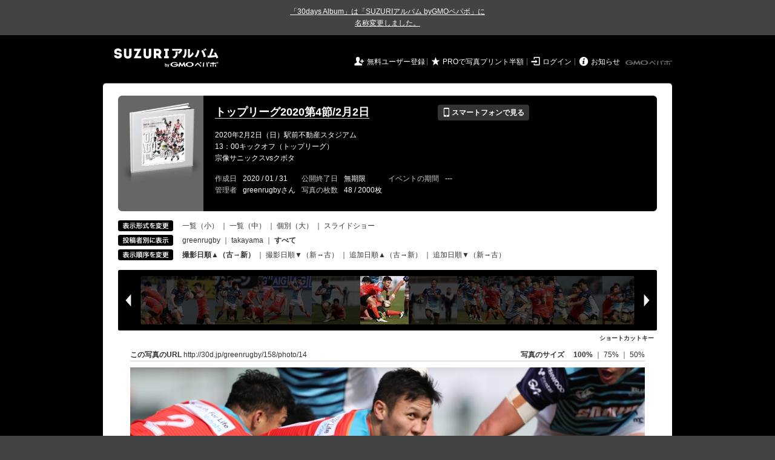

--- FILE ---
content_type: text/html; charset=utf-8
request_url: https://30d.jp/greenrugby/158/photo/14
body_size: 9867
content:
<!DOCTYPE html PUBLIC "-//W3C//DTD XHTML 1.0 Transitional//EN" "http://www.w3.org/TR/xhtml1/DTD/xhtml1-transitional.dtd">
<html xmlns="http://www.w3.org/1999/xhtml" xml:lang="ja" lang="ja" xmlns:og="http://ogp.me/ns#" xmlns:fb="http://www.facebook.com/2008/fbml">
  <head>
    <!-- Google tag (gtag.js) -->
<script async src="https://www.googletagmanager.com/gtag/js?id=G-EKXF6SP7QS"></script>
<script>
  window.dataLayer = window.dataLayer || [];
  function gtag(){dataLayer.push(arguments);}
  gtag('js', new Date());

  gtag('config', 'G-EKXF6SP7QS');
</script>

    <meta name="csrf-param" content="authenticity_token" />
<meta name="csrf-token" content="68Y6x5PVbFEghySbluCR3P8SZI0zA2ve1sClU0l-LmsgzACMiTkKs5KmDhDMK1vsPl0QrX7onHa8ZVN8vw6JjQ" />
    <meta http-equiv="content-type" content="text/html;charset=utf-8" />
    <title>トップリーグ2020第4節/2月2日</title>
<meta name="twitter:card" content="summary_large_image">
<meta name="twitter:site" content="@30daysalbum">
<meta name="twitter:title" content="トップリーグ2020第4節/2月2日 | SUZURIアルバム（旧30days Album） 写真共有">
<meta name="twitter:description" content="greenrugbyさんのアルバム。大量の写真はSUZURIアルバム（旧30days Album）でシェア！">
<meta name="twitter:image" content="https://30d.jp/greenrugby/158/photo/14/og_image">
    <meta name="keywords" content="写真,アルバム,無料,フリー,クラウドサービス,共有,管理,オンラインアルバム,フォトアルバム,パスワード付きアルバム,ストレージ,SUZURIアルバム,30days Album" />
    <meta name="description" content="SUZURIアルバム（旧30days Album）は、無料で使える写真・動画の共有・保存サービス。合い言葉で共有できるオンラインアルバムと、バックアップに便利なフォトストレージが利用できます。スマートフォンからの閲覧・投稿対応。iPhone, iPad, Androidアプリも提供。" />
    <link rel="icon" href="/favicon-new.ico" />
    <meta property="og:title" content="トップリーグ2020第4節/2月2日 | 写真共有サービス SUZURIアルバム（旧30days Album）" />


    <meta property="og:description" content="greenrugbyさんのアルバム。大量の写真はSUZURIアルバム（旧30days Album）でシェア！" />
    <meta property="og:image" content="https://30d.jp/greenrugby/158/photo/14/og_image" />
    <meta property="og:url" content="https://30d.jp/greenrugby/158/photo/14">

    <meta property="og:site_name" content="写真共有サービス SUZURIアルバム" />


    <script>
//<![CDATA[
window.gon={};gon.items=[{"ref_id":1,"url":"//30d.jp/img/greenrugby/158/1_thumb.jpg","width":850,"video_url":"","small_video_url":"","original_video_url":"","height":432,"posted_by":"greenrugby","datetime":"2019/12/26 18:09:31","type":"photo","original_filename":"138959_1000x508.jpg","view_count":110,"exif":{"make":"-","model":"-","focal_length":"-","exposure_time":"-","f_number":"-","iso_speed_ratings":"-"},"photo":true},{"ref_id":3,"url":"//30d.jp/img/greenrugby/158/3_thumb.jpg","width":850,"video_url":"","small_video_url":"","original_video_url":"","height":566,"posted_by":"takayama","datetime":"2020/02/02 12:58:05","type":"photo","original_filename":"AM3I1070.JPG","view_count":166,"exif":{"make":"Canon","model":"Canon EOS-1D X Mark II","focal_length":"50","exposure_time":"0.0005(1/2000)","f_number":"f/2.8","iso_speed_ratings":160},"photo":true},{"ref_id":4,"url":"//30d.jp/img/greenrugby/158/4_thumb.jpg","width":850,"video_url":"","small_video_url":"","original_video_url":"","height":566,"posted_by":"takayama","datetime":"2020/02/02 13:01:56","type":"photo","original_filename":"AM3I1136.JPG","view_count":116,"exif":{"make":"Canon","model":"Canon EOS-1D X Mark II","focal_length":"400","exposure_time":"0.00062 (1/1600)","f_number":"f/2.8","iso_speed_ratings":160},"photo":true},{"ref_id":5,"url":"//30d.jp/img/greenrugby/158/5_thumb.jpg","width":850,"video_url":"","small_video_url":"","original_video_url":"","height":566,"posted_by":"takayama","datetime":"2020/02/02 13:02:37","type":"photo","original_filename":"AM3I1170.JPG","view_count":120,"exif":{"make":"Canon","model":"Canon EOS-1D X Mark II","focal_length":"400","exposure_time":"0.00062 (1/1600)","f_number":"f/3.5","iso_speed_ratings":100},"photo":true},{"ref_id":6,"url":"//30d.jp/img/greenrugby/158/6_thumb.jpg","width":850,"video_url":"","small_video_url":"","original_video_url":"","height":566,"posted_by":"takayama","datetime":"2020/02/02 13:03:11","type":"photo","original_filename":"AM3I1194.JPG","view_count":129,"exif":{"make":"Canon","model":"Canon EOS-1D X Mark II","focal_length":"400","exposure_time":"0.00062 (1/1600)","f_number":"f/3.2","iso_speed_ratings":200},"photo":true},{"ref_id":7,"url":"//30d.jp/img/greenrugby/158/7_thumb.jpg","width":850,"video_url":"","small_video_url":"","original_video_url":"","height":566,"posted_by":"takayama","datetime":"2020/02/02 13:03:29","type":"photo","original_filename":"AM3I1222.JPG","view_count":113,"exif":{"make":"Canon","model":"Canon EOS-1D X Mark II","focal_length":"400","exposure_time":"0.00062 (1/1600)","f_number":"f/3.2","iso_speed_ratings":160},"photo":true},{"ref_id":8,"url":"//30d.jp/img/greenrugby/158/8_thumb.jpg","width":850,"video_url":"","small_video_url":"","original_video_url":"","height":566,"posted_by":"takayama","datetime":"2020/02/02 13:03:33","type":"photo","original_filename":"AM3I1255.JPG","view_count":93,"exif":{"make":"Canon","model":"Canon EOS-1D X Mark II","focal_length":"400","exposure_time":"0.00062 (1/1600)","f_number":"f/2.8","iso_speed_ratings":160},"photo":true},{"ref_id":9,"url":"//30d.jp/img/greenrugby/158/9_thumb.jpg","width":850,"video_url":"","small_video_url":"","original_video_url":"","height":566,"posted_by":"takayama","datetime":"2020/02/02 13:03:34","type":"photo","original_filename":"AM3I1261.JPG","view_count":118,"exif":{"make":"Canon","model":"Canon EOS-1D X Mark II","focal_length":"400","exposure_time":"0.00062 (1/1600)","f_number":"f/3.2","iso_speed_ratings":160},"photo":true},{"ref_id":10,"url":"//30d.jp/img/greenrugby/158/10_thumb.jpg","width":850,"video_url":"","small_video_url":"","original_video_url":"","height":566,"posted_by":"takayama","datetime":"2020/02/02 13:03:47","type":"photo","original_filename":"AM3I1289.JPG","view_count":113,"exif":{"make":"Canon","model":"Canon EOS-1D X Mark II","focal_length":"400","exposure_time":"0.00062 (1/1600)","f_number":"f/2.8","iso_speed_ratings":160},"photo":true},{"ref_id":11,"url":"//30d.jp/img/greenrugby/158/11_thumb.jpg","width":850,"video_url":"","small_video_url":"","original_video_url":"","height":566,"posted_by":"takayama","datetime":"2020/02/02 13:05:01","type":"photo","original_filename":"AM3I1312.JPG","view_count":97,"exif":{"make":"Canon","model":"Canon EOS-1D X Mark II","focal_length":"400","exposure_time":"0.00062 (1/1600)","f_number":"f/3.2","iso_speed_ratings":125},"photo":true},{"ref_id":12,"url":"//30d.jp/img/greenrugby/158/12_thumb.jpg","width":850,"video_url":"","small_video_url":"","original_video_url":"","height":566,"posted_by":"takayama","datetime":"2020/02/02 13:05:14","type":"photo","original_filename":"AM3I1334.JPG","view_count":124,"exif":{"make":"Canon","model":"Canon EOS-1D X Mark II","focal_length":"400","exposure_time":"0.00062 (1/1600)","f_number":"f/2.8","iso_speed_ratings":160},"photo":true},{"ref_id":13,"url":"//30d.jp/img/greenrugby/158/13_thumb.jpg","width":850,"video_url":"","small_video_url":"","original_video_url":"","height":566,"posted_by":"takayama","datetime":"2020/02/02 13:05:31","type":"photo","original_filename":"AM3I1367.JPG","view_count":104,"exif":{"make":"Canon","model":"Canon EOS-1D X Mark II","focal_length":"400","exposure_time":"0.00062 (1/1600)","f_number":"f/3.5","iso_speed_ratings":100},"photo":true},{"ref_id":14,"url":"//30d.jp/img/greenrugby/158/14_thumb.jpg","width":850,"video_url":"","small_video_url":"","original_video_url":"","height":566,"posted_by":"takayama","datetime":"2020/02/02 13:05:56","type":"photo","original_filename":"AM3I1442.JPG","view_count":121,"exif":{"make":"Canon","model":"Canon EOS-1D X Mark II","focal_length":"400","exposure_time":"0.00062 (1/1600)","f_number":"f/2.8","iso_speed_ratings":100},"photo":true},{"ref_id":15,"url":"//30d.jp/img/greenrugby/158/15_thumb.jpg","width":850,"video_url":"","small_video_url":"","original_video_url":"","height":566,"posted_by":"takayama","datetime":"2020/02/02 13:12:15","type":"photo","original_filename":"AM3I1485.JPG","view_count":114,"exif":{"make":"Canon","model":"Canon EOS-1D X Mark II","focal_length":"560","exposure_time":"0.00062 (1/1600)","f_number":"f/4.5","iso_speed_ratings":160},"photo":true},{"ref_id":16,"url":"//30d.jp/img/greenrugby/158/16_thumb.jpg","width":850,"video_url":"","small_video_url":"","original_video_url":"","height":566,"posted_by":"takayama","datetime":"2020/02/02 13:19:16","type":"photo","original_filename":"AM3I1515.JPG","view_count":98,"exif":{"make":"Canon","model":"Canon EOS-1D X Mark II","focal_length":"400","exposure_time":"0.00062 (1/1600)","f_number":"f/3.2","iso_speed_ratings":160},"photo":true},{"ref_id":17,"url":"//30d.jp/img/greenrugby/158/17_thumb.jpg","width":850,"video_url":"","small_video_url":"","original_video_url":"","height":566,"posted_by":"takayama","datetime":"2020/02/02 13:19:16","type":"photo","original_filename":"AM3I1523.JPG","view_count":136,"exif":{"make":"Canon","model":"Canon EOS-1D X Mark II","focal_length":"400","exposure_time":"0.00062 (1/1600)","f_number":"f/2.8","iso_speed_ratings":125},"photo":true},{"ref_id":18,"url":"//30d.jp/img/greenrugby/158/18_thumb.jpg","width":850,"video_url":"","small_video_url":"","original_video_url":"","height":566,"posted_by":"takayama","datetime":"2020/02/02 13:19:18","type":"photo","original_filename":"AM3I1533.JPG","view_count":126,"exif":{"make":"Canon","model":"Canon EOS-1D X Mark II","focal_length":"400","exposure_time":"0.00062 (1/1600)","f_number":"f/2.8","iso_speed_ratings":125},"photo":true},{"ref_id":19,"url":"//30d.jp/img/greenrugby/158/19_thumb.jpg","width":850,"video_url":"","small_video_url":"","original_video_url":"","height":566,"posted_by":"takayama","datetime":"2020/02/02 13:19:19","type":"photo","original_filename":"AM3I1548 - コピー.JPG","view_count":107,"exif":{"make":"Canon","model":"Canon EOS-1D X Mark II","focal_length":"400","exposure_time":"0.00062 (1/1600)","f_number":"f/3.2","iso_speed_ratings":160},"photo":true},{"ref_id":20,"url":"//30d.jp/img/greenrugby/158/20_thumb.jpg","width":850,"video_url":"","small_video_url":"","original_video_url":"","height":566,"posted_by":"takayama","datetime":"2020/02/02 13:19:20","type":"photo","original_filename":"AM3I1550.JPG","view_count":114,"exif":{"make":"Canon","model":"Canon EOS-1D X Mark II","focal_length":"400","exposure_time":"0.00062 (1/1600)","f_number":"f/3.2","iso_speed_ratings":160},"photo":true},{"ref_id":21,"url":"//30d.jp/img/greenrugby/158/21_thumb.jpg","width":850,"video_url":"","small_video_url":"","original_video_url":"","height":566,"posted_by":"takayama","datetime":"2020/02/02 13:19:21","type":"photo","original_filename":"AM3I1572.JPG","view_count":97,"exif":{"make":"Canon","model":"Canon EOS-1D X Mark II","focal_length":"400","exposure_time":"0.00062 (1/1600)","f_number":"f/2.8","iso_speed_ratings":200},"photo":true},{"ref_id":22,"url":"//30d.jp/img/greenrugby/158/22_thumb.jpg","width":850,"video_url":"","small_video_url":"","original_video_url":"","height":566,"posted_by":"takayama","datetime":"2020/02/02 13:23:57","type":"photo","original_filename":"AM3I1597.JPG","view_count":126,"exif":{"make":"Canon","model":"Canon EOS-1D X Mark II","focal_length":"400","exposure_time":"0.00062 (1/1600)","f_number":"f/2.8","iso_speed_ratings":125},"photo":true},{"ref_id":23,"url":"//30d.jp/img/greenrugby/158/23_thumb.jpg","width":850,"video_url":"","small_video_url":"","original_video_url":"","height":566,"posted_by":"takayama","datetime":"2020/02/02 13:30:36","type":"photo","original_filename":"AM3I1665.JPG","view_count":125,"exif":{"make":"Canon","model":"Canon EOS-1D X Mark II","focal_length":"400","exposure_time":"0.00062 (1/1600)","f_number":"f/2.8","iso_speed_ratings":100},"photo":true},{"ref_id":24,"url":"//30d.jp/img/greenrugby/158/24_thumb.jpg","width":850,"video_url":"","small_video_url":"","original_video_url":"","height":566,"posted_by":"takayama","datetime":"2020/02/02 14:04:50","type":"photo","original_filename":"AM3I1797.JPG","view_count":107,"exif":{"make":"Canon","model":"Canon EOS-1D X Mark II","focal_length":"400","exposure_time":"0.00062 (1/1600)","f_number":"f/3.2","iso_speed_ratings":125},"photo":true},{"ref_id":25,"url":"//30d.jp/img/greenrugby/158/25_thumb.jpg","width":850,"video_url":"","small_video_url":"","original_video_url":"","height":566,"posted_by":"takayama","datetime":"2020/02/02 14:04:58","type":"photo","original_filename":"AM3I1804.JPG","view_count":112,"exif":{"make":"Canon","model":"Canon EOS-1D X Mark II","focal_length":"400","exposure_time":"0.00062 (1/1600)","f_number":"f/2.8","iso_speed_ratings":125},"photo":true},{"ref_id":26,"url":"//30d.jp/img/greenrugby/158/26_thumb.jpg","width":850,"video_url":"","small_video_url":"","original_video_url":"","height":566,"posted_by":"takayama","datetime":"2020/02/02 14:05:24","type":"photo","original_filename":"AM3I1838.JPG","view_count":95,"exif":{"make":"Canon","model":"Canon EOS-1D X Mark II","focal_length":"400","exposure_time":"0.00062 (1/1600)","f_number":"f/3.2","iso_speed_ratings":160},"photo":true},{"ref_id":27,"url":"//30d.jp/img/greenrugby/158/27_thumb.jpg","width":850,"video_url":"","small_video_url":"","original_video_url":"","height":566,"posted_by":"takayama","datetime":"2020/02/02 14:11:16","type":"photo","original_filename":"AM3I1939.JPG","view_count":149,"exif":{"make":"Canon","model":"Canon EOS-1D X Mark II","focal_length":"400","exposure_time":"0.00062 (1/1600)","f_number":"f/2.8","iso_speed_ratings":125},"photo":true},{"ref_id":28,"url":"//30d.jp/img/greenrugby/158/28_thumb.jpg","width":850,"video_url":"","small_video_url":"","original_video_url":"","height":566,"posted_by":"takayama","datetime":"2020/02/02 14:14:41","type":"photo","original_filename":"AM3I1992.JPG","view_count":126,"exif":{"make":"Canon","model":"Canon EOS-1D X Mark II","focal_length":"400","exposure_time":"0.00062 (1/1600)","f_number":"f/2.8","iso_speed_ratings":250},"photo":true},{"ref_id":29,"url":"//30d.jp/img/greenrugby/158/29_thumb.jpg","width":850,"video_url":"","small_video_url":"","original_video_url":"","height":566,"posted_by":"takayama","datetime":"2020/02/02 14:14:43","type":"photo","original_filename":"AM3I1995.JPG","view_count":86,"exif":{"make":"Canon","model":"Canon EOS-1D X Mark II","focal_length":"400","exposure_time":"0.00062 (1/1600)","f_number":"f/2.8","iso_speed_ratings":125},"photo":true},{"ref_id":30,"url":"//30d.jp/img/greenrugby/158/30_thumb.jpg","width":850,"video_url":"","small_video_url":"","original_video_url":"","height":566,"posted_by":"takayama","datetime":"2020/02/02 14:14:48","type":"photo","original_filename":"AM3I2009.JPG","view_count":104,"exif":{"make":"Canon","model":"Canon EOS-1D X Mark II","focal_length":"400","exposure_time":"0.00062 (1/1600)","f_number":"f/3.2","iso_speed_ratings":125},"photo":true},{"ref_id":31,"url":"//30d.jp/img/greenrugby/158/31_thumb.jpg","width":850,"video_url":"","small_video_url":"","original_video_url":"","height":566,"posted_by":"takayama","datetime":"2020/02/02 14:23:32","type":"photo","original_filename":"AM3I2078.JPG","view_count":127,"exif":{"make":"Canon","model":"Canon EOS-1D X Mark II","focal_length":"560","exposure_time":"0.00062 (1/1600)","f_number":"f/4","iso_speed_ratings":320},"photo":true},{"ref_id":32,"url":"//30d.jp/img/greenrugby/158/32_thumb.jpg","width":850,"video_url":"","small_video_url":"","original_video_url":"","height":566,"posted_by":"takayama","datetime":"2020/02/02 14:24:43","type":"photo","original_filename":"AM3I2087.JPG","view_count":103,"exif":{"make":"Canon","model":"Canon EOS-1D X Mark II","focal_length":"560","exposure_time":"0.00062 (1/1600)","f_number":"f/4","iso_speed_ratings":200},"photo":true},{"ref_id":33,"url":"//30d.jp/img/greenrugby/158/33_thumb.jpg","width":850,"video_url":"","small_video_url":"","original_video_url":"","height":566,"posted_by":"takayama","datetime":"2020/02/02 14:24:47","type":"photo","original_filename":"AM3I2124.JPG","view_count":112,"exif":{"make":"Canon","model":"Canon EOS-1D X Mark II","focal_length":"560","exposure_time":"0.00062 (1/1600)","f_number":"f/4.5","iso_speed_ratings":320},"photo":true},{"ref_id":34,"url":"//30d.jp/img/greenrugby/158/34_thumb.jpg","width":850,"video_url":"","small_video_url":"","original_video_url":"","height":566,"posted_by":"takayama","datetime":"2020/02/02 14:24:54","type":"photo","original_filename":"AM3I2147.JPG","view_count":108,"exif":{"make":"Canon","model":"Canon EOS-1D X Mark II","focal_length":"560","exposure_time":"0.00062 (1/1600)","f_number":"f/4","iso_speed_ratings":200},"photo":true},{"ref_id":35,"url":"//30d.jp/img/greenrugby/158/35_thumb.jpg","width":850,"video_url":"","small_video_url":"","original_video_url":"","height":566,"posted_by":"takayama","datetime":"2020/02/02 14:33:03","type":"photo","original_filename":"AM3I2224.JPG","view_count":118,"exif":{"make":"Canon","model":"Canon EOS-1D X Mark II","focal_length":"400","exposure_time":"0.001(1/1000)","f_number":"f/2.8","iso_speed_ratings":400},"photo":true},{"ref_id":36,"url":"//30d.jp/img/greenrugby/158/36_thumb.jpg","width":850,"video_url":"","small_video_url":"","original_video_url":"","height":566,"posted_by":"takayama","datetime":"2020/02/02 14:34:15","type":"photo","original_filename":"AM3I2236.JPG","view_count":108,"exif":{"make":"Canon","model":"Canon EOS-1D X Mark II","focal_length":"400","exposure_time":"0.001(1/1000)","f_number":"f/3.2","iso_speed_ratings":250},"photo":true},{"ref_id":37,"url":"//30d.jp/img/greenrugby/158/37_thumb.jpg","width":850,"video_url":"","small_video_url":"","original_video_url":"","height":566,"posted_by":"takayama","datetime":"2020/02/02 14:34:41","type":"photo","original_filename":"AM3I2263.JPG","view_count":129,"exif":{"make":"Canon","model":"Canon EOS-1D X Mark II","focal_length":"400","exposure_time":"0.001(1/1000)","f_number":"f/3.2","iso_speed_ratings":320},"photo":true},{"ref_id":38,"url":"//30d.jp/img/greenrugby/158/38_thumb.jpg","width":850,"video_url":"","small_video_url":"","original_video_url":"","height":566,"posted_by":"takayama","datetime":"2020/02/02 14:34:54","type":"photo","original_filename":"AM3I2276.JPG","view_count":106,"exif":{"make":"Canon","model":"Canon EOS-1D X Mark II","focal_length":"400","exposure_time":"0.001(1/1000)","f_number":"f/3.2","iso_speed_ratings":250},"photo":true},{"ref_id":39,"url":"//30d.jp/img/greenrugby/158/39_thumb.jpg","width":850,"video_url":"","small_video_url":"","original_video_url":"","height":566,"posted_by":"takayama","datetime":"2020/02/02 14:38:43","type":"photo","original_filename":"AM3I2333.JPG","view_count":108,"exif":{"make":"Canon","model":"Canon EOS-1D X Mark II","focal_length":"400","exposure_time":"0.00062 (1/1600)","f_number":"f/3.2","iso_speed_ratings":500},"photo":true},{"ref_id":40,"url":"//30d.jp/img/greenrugby/158/40_thumb.jpg","width":850,"video_url":"","small_video_url":"","original_video_url":"","height":566,"posted_by":"takayama","datetime":"2020/02/02 14:42:00","type":"photo","original_filename":"AM3I2383.JPG","view_count":90,"exif":{"make":"Canon","model":"Canon EOS-1D X Mark II","focal_length":"400","exposure_time":"0.0008(1/1250)","f_number":"f/2.8","iso_speed_ratings":250},"photo":true},{"ref_id":41,"url":"//30d.jp/img/greenrugby/158/41_thumb.jpg","width":850,"video_url":"","small_video_url":"","original_video_url":"","height":566,"posted_by":"takayama","datetime":"2020/02/02 14:43:25","type":"photo","original_filename":"AM3I2424.JPG","view_count":117,"exif":{"make":"Canon","model":"Canon EOS-1D X Mark II","focal_length":"400","exposure_time":"0.0008(1/1250)","f_number":"f/2.8","iso_speed_ratings":200},"photo":true},{"ref_id":2,"url":"//30d.jp/img/greenrugby/158/2_thumb.jpg","width":850,"video_url":"","small_video_url":"","original_video_url":"","height":566,"posted_by":"takayama","datetime":"2020/02/02 14:45:18","type":"photo","original_filename":"AH0I7374.JPG","view_count":114,"exif":{"make":"Canon","model":"Canon EOS-1D X Mark II","focal_length":"200","exposure_time":"0.00062 (1/1600)","f_number":"f/2.8","iso_speed_ratings":160},"photo":true},{"ref_id":42,"url":"//30d.jp/img/greenrugby/158/42_thumb.jpg","width":850,"video_url":"","small_video_url":"","original_video_url":"","height":566,"posted_by":"takayama","datetime":"2020/02/02 14:46:11","type":"photo","original_filename":"AM3I2465.JPG","view_count":110,"exif":{"make":"Canon","model":"Canon EOS-1D X Mark II","focal_length":"400","exposure_time":"0.0008(1/1250)","f_number":"f/2.8","iso_speed_ratings":200},"photo":true},{"ref_id":43,"url":"//30d.jp/img/greenrugby/158/43_thumb.jpg","width":850,"video_url":"","small_video_url":"","original_video_url":"","height":566,"posted_by":"takayama","datetime":"2020/02/02 14:50:28","type":"photo","original_filename":"AM3I2488.JPG","view_count":126,"exif":{"make":"Canon","model":"Canon EOS-1D X Mark II","focal_length":"28","exposure_time":"0.004(1/250)","f_number":"f/11","iso_speed_ratings":400},"photo":true},{"ref_id":44,"url":"//30d.jp/img/greenrugby/158/44_thumb.jpg","width":850,"video_url":"","small_video_url":"","original_video_url":"","height":566,"posted_by":"takayama","datetime":"2020/02/02 14:52:17","type":"photo","original_filename":"AM3I2501.JPG","view_count":121,"exif":{"make":"Canon","model":"Canon EOS-1D X Mark II","focal_length":"63","exposure_time":"0.004(1/250)","f_number":"f/8","iso_speed_ratings":400},"photo":true},{"ref_id":45,"url":"//30d.jp/img/greenrugby/158/45_thumb.jpg","width":850,"video_url":"","small_video_url":"","original_video_url":"","height":566,"posted_by":"takayama","datetime":"2020/02/02 14:52:59","type":"photo","original_filename":"AM3I2527.JPG","view_count":121,"exif":{"make":"Canon","model":"Canon EOS-1D X Mark II","focal_length":"61","exposure_time":"0.004(1/250)","f_number":"f/8","iso_speed_ratings":400},"photo":true},{"ref_id":46,"url":"//30d.jp/img/greenrugby/158/46_thumb.jpg","width":850,"video_url":"","small_video_url":"","original_video_url":"","height":566,"posted_by":"takayama","datetime":"2020/02/02 14:53:53","type":"photo","original_filename":"AM3I2531.JPG","view_count":140,"exif":{"make":"Canon","model":"Canon EOS-1D X Mark II","focal_length":"24","exposure_time":"0.004(1/250)","f_number":"f/9","iso_speed_ratings":400},"photo":true},{"ref_id":47,"url":"//30d.jp/img/greenrugby/158/47_thumb.jpg","width":850,"video_url":"","small_video_url":"","original_video_url":"","height":566,"posted_by":"takayama","datetime":"2020/02/02 15:06:28","type":"photo","original_filename":"AM3I2574.JPG","view_count":123,"exif":{"make":"Canon","model":"Canon EOS-1D X Mark II","focal_length":"70","exposure_time":"0.004(1/250)","f_number":"f/2.8","iso_speed_ratings":400},"photo":true},{"ref_id":48,"url":"//30d.jp/img/greenrugby/158/48_thumb.jpg","width":850,"video_url":"","small_video_url":"","original_video_url":"","height":566,"posted_by":"takayama","datetime":"2020/02/02 15:17:48","type":"photo","original_filename":"AM3I2594.JPG","view_count":131,"exif":{"make":"Canon","model":"Canon EOS-1D X Mark II","focal_length":"65","exposure_time":"0.004(1/250)","f_number":"f/2.8","iso_speed_ratings":400},"photo":true}];gon.user={"login":"greenrugby"};gon.album={"ref_id":158,"title":"トップリーグ2020第4節/2月2日"};gon.current_item_index=12;
//]]>
</script>

    <link href="https://fonts.googleapis.com/icon?family=Material+Icons" rel="stylesheet">
      <link rel="stylesheet" href="/assets/common-96144185393a25d5144df0838de101344575920498403ce3b6a791fda385cc4c.css" />
<link rel="stylesheet" href="/assets/base-4195d22fb950c147b14a20871196206d1043e9a829fc4f5eb631c837110d4d66.css" />
<link rel="stylesheet" href="/assets/swfupload-8b31ae29ab616364f899bbb85ae2a9db56753e2320d4af39f0930e0f89cf0ddd.css" />
<link rel="stylesheet" href="/assets/facebox-09ad72eb1ee6c8388177312f8fa530e16a52ffc4ba921aa00c5c5619e68176c1.css" />
<link rel="stylesheet" href="/assets/jquery.validate.password-2570c330600f7a6fa72d677ce35a34373efcdcfff5a97d651715410d894c8e18.css" />


        <link rel="stylesheet" href="/assets/album-d0247706263bd328635f3ba01c0cbd681efd2643041b46b2c71c87074a40e83f.css" />

      <script src="/assets/jquery/jquery-2311624bb32ec9057d970df2e69b3adecbbb9980dd08d1b5946f4fd0ca802cd3.js"></script>
<script src="/assets/jquery-ujs/rails-60ef1524e8abea5976d213d3d2eef5679d7697a5bc393ac32242bca9bc64e8ee.js"></script>
      <script src="/assets/js-cookie/js.cookie-682e79416edce7123fe83bece11302e28b99a955385696c988e9790c523c5398.js"></script>
<script src="/assets/jquery-validation/jquery.validate-6c7bb533f3cd5ba620cd6adb6dbe9636a04dae56c67c708d3132a1eb46e4dc9c.js"></script>
<script src="/assets/vendor/jquery.validate.messages_ja-3c275e83d2861a8e8df678da2ad8a42ff2b99db948467d5afed46c0b090e1fc9.js"></script>
<script src="/assets/vendor/jquery.validate.password-e2934a15f41fbe15322510cbc46845aa61c7ca1d65a7edcf17d8d39ef306e1f4.js"></script>
<script src="/assets/jquery.validate.password_ja-93c52c421613279ff10a5d47370dd838f40149cffa94e02f0680c84b0eeda174.js"></script>
<script src="/assets/mailcheck/mailcheck-9a6777bfc9d0eeda08af25417d6680c4fea29f2d8133803c4193668f4f979da2.js"></script>
<script src="/assets/urijs/URI-444b28ed16ed2e161101b0fab061b145180787c228b69a5b62b97ff925545b16.js"></script>
<script src="/assets/validators-e8f6d7dc7a24125b70e1a01fd2cbfc348a158c0d26a7a20964c79c6422a97328.js"></script>
      <script src="/assets/spin.js/spin-9d7ac5ac0950df9f8aabe29d08717f13d49560da98e81384f1daf4fb270f49ba.js"></script>
<script src="/assets/spin.js/jquery.spin-404284f810cc2916574a1fc2d502c5d6702f41d045d581dae1464263ab3d17cc.js"></script>
      <script src="/assets/vendor/facebox-381b68f47ac3b34437bcdd114f7e63e3be2dd9160085f99a332ab31d55d861ac.js"></script>
      <script src="/assets/days-17d45f4e0dcf1413db1dcf9ab7f8ac583af7e70fc625df29682d737a24cd58bc.js"></script>

        <script src="/assets/album-c4c8822a63aa76650d4b92157fdb94985e779f572ca59123735089a0f191754b.js"></script>
        <script src="https://unpkg.com/@popperjs/core@2.9.2/dist/umd/popper.min.js" integrity="sha384-IQsoLXl5PILFhosVNubq5LC7Qb9DXgDA9i+tQ8Zj3iwWAwPtgFTxbJ8NT4GN1R8p" crossorigin="anonymous"></script>
<script src="https://unpkg.com/tippy.js@6.3.1/dist/tippy-bundle.umd.min.js" integrity="sha384-vJRz16GTXNh0rYTtwJHOvYKAak1mFPGhLKTioEv5FQz+vxPy/UK77RAjCyUIHFGB" crossorigin="anonymous"></script>

<script src="/assets/clipboard/clipboard-1279ff593a4cd9d82034108966bbc0330a07ecf35ebaa5eacc609012657a90a1.js"></script>
<script src="/assets/clipboard-runner-60f464bea1a8da5a8e3458021b7f92f029c0468ed9cb57acfd5c5a199968f3ce.js"></script>

          <!-- /145986548/DFP_ad_show -->
          <script async='async' src='https://www.googletagservices.com/tag/js/gpt.js'></script>
          <script>
            var googletag = googletag || {};
            googletag.cmd = googletag.cmd || [];
          </script>
          <script>
            googletag.cmd.push(function() {
              googletag.defineSlot('/145986548/30days_PC_album_header_728_90', [728, 90], 'div-gpt-ad-1518601406451-0').addService(googletag.pubads());
              googletag.defineSlot('/145986548/30days_PC_album_middle_728_90', [728, 90], 'div-gpt-ad-1519023293290-0').addService(googletag.pubads());
              googletag.defineSlot('/145986548/30days_PC_120_600', [120, 600], 'div-gpt-ad-1519022969237-0').addService(googletag.pubads());
              googletag.pubads().enableSingleRequest();
              googletag.enableServices();
            });
          </script>
          <script src="/assets/DaysPhotoContainer-d8e77a9977eed7f39de7f2eca66d8ebc1d89b26ddcf82f2428b22a898debff1b.js"></script>
<script src="/assets/vendor/jquery.imagefit-0ff4d6ea7c1c2224a9f0d95f57b1a61fc152e10469f78f1571211453c41eb1cd.js"></script>
          <script src="/assets/albums/web/show-1b213a6e7b0d395fee641eab94680312d7428f20c2df8106a3fb00115647faa1.js"></script>

    <script src="/assets/tracking_social_visit-30e8a7f5a96f8ad3471b1fe1dea55b5110adc5fcef7f934badfe7291bdd3c85a.js"></script>


  </head>

  <body id="page_albums_show" class="page_albums_show print_campaign_week_number_of_month_5" data-campaign="false" data-next-contract-period-campaign="false">
    <div style="background-color: #434343; color: #fff; text-align: center; margin: 0 auto; padding: 10px 0"><a style="text-decoration: underline; color: #fff;" href="https://30d.jugem.jp/?eid=477" target="_blank">「30days Album」は「SUZURIアルバム byGMOペパボ」に<br class="sp-only">名称変更しました。</a></div>
    <div id="fb-root"></div>
<script>(function(d, s, id) {
  var js, fjs = d.getElementsByTagName(s)[0];
  if (d.getElementById(id)) return;
  js = d.createElement(s); js.id = id;
  js.src = "//connect.facebook.net/ja_JP/sdk.js#xfbml=1&version=v2.3&appId=319583928178553";
  fjs.parentNode.insertBefore(js, fjs);
}(document, 'script', 'facebook-jssdk'));</script>

    <a name="pagetop" id="pagetop"></a>
      
<div id="tab_area">
</div>


    <div id="main_bgcolor">


  <!-- albumページ用header -->
  <div id="header_album">
      <h1><a href="http://30d.jp/">SUZURIアルバム</a></h1>


    <div id="days_login" class="login">
      <ul class="clearfix">
    <li><i class="icon">&#59136;</i> <a href="/register" class="login_register">無料ユーザー登録</a></li>
    <li><i class="icon">&#9733;</i> <a href="/plan/pro" class="login_upgrade" data-track='{ "category": "pro", "action": "click", "label": "header:logout:print_pricedown" }'>PROで写真プリント半額</a></li>
    <li><i class="icon">&#59200;</i> <a href="/login" class="login_mypage">ログイン</a></li>
    <li><i class="icon">&#59141;</i> <a href="http://30d.jugem.jp" class="login_info">お知らせ</a></li>
  </ul>

    </div>
    <div id="paperboy_tab_album">
      <a href="http://pepabo.com/" target="_blank">GMOペパボ株式会社</a>
    </div>
  </div>
  <!-- //albumページ用header -->
  <div class="wrapper_top"></div>

<!-- wrapper -->
<div id="wrapper">

<!-- container -->
<div id="container">
        <!-- contents -->
        
<div class="album_header">
  <div class="album_header_top">
    <div class="album_header_bottom">

      <div class="album_img">
        <a href="/greenrugby/158"><img src="/img/greenrugby/158/album_thumb.png?1769855466" alt="" width="135" height="132" onerror="set_error_img(this)" /></a>
      </div>

      <div class="album_desc">
        <table class="album_title">
          <tr>
            <td>
              <h2><a href="/greenrugby/158">トップリーグ2020第4節/2月2日</a></h2>
            </td>
            <td>
              <a href="#view_qr" rel="facebox" class="view_mobile button_flat button_s button_black"><i class="icon">&#128241;</i> スマートフォンで見る</a>
            </td>
          </tr>
        </table>

        <div id="view_qr" class="qr_box" style="display:none;">
          <h5><i class="icon">&#128241;</i> スマートフォンでアルバムを見る</h5>
          <div class="qr_area clearfix">
            <div class="left">
              <p>このアルバムをスマートフォンで見ることができます。表示されている QRコードをスマートフォンのカメラで読み取ってアクセスしてください。QRコードが読み取れない場合は、以下の URL へスマートフォンからアクセスしてください。</p>
              <div class="address">http://30d.jp/greenrugby/158</div>
            </div>
            <div class="right">
              <img src="/img/greenrugby/158/qrcode.jpg" width="105" height="105" alt="QRコード" />
            </div>
          </div>

          <h5><i class="icon">&#9993;</i> メールで写真を追加する</h5>
          <div class="qr_area clearfix">
            管理者以外の写真の投稿が許可されていません。
          </div>
        </div>
        <!-- //view_qr -->


        <table class="album_description">
          <tr>
            <td>
              <span><p>2020年2月2日（日）駅前不動産スタジアム
<br />13：00キックオフ（トップリーグ）
<br />宗像サニックスvsクボタ</p></span>
            </td>
          </tr>
        </table>

        <table class="album_date">
          <tr>
            <th>作成日</th>
            <td>2020 / 01 / 31</td>
            <th>公開終了日</th>
            <td>
                無期限
            </td>
            <th>イベントの期間</th>
            <td>
                ---
            </td>
          </tr>
          <tr>
            <th>管理者</th>
            <td>
              greenrugbyさん
            </td>
            <th>写真の枚数</th>
            <td>
              48 / 2000枚
            </td>
          </tr>
        </table>

        <ul class="add_photo_menu">
        </ul>
      </div>
      <!-- //album_desc -->

      <script src="/assets/underscore/underscore-a2276665d047384864f537f957298c4648c8d00dc0c0bd9101a05c31a272c2c6.js"></script>
<script src="/assets/tooltip_print_here-a2190a99792e82ee05191957fa93c44c6062f5bb7073ab338d9f4db2103fde11.js"></script>

      <div id="daystogo">
      </div>
    </div>
  </div>
</div>


<input type="hidden" name="authenticity_token" id="authenticity_token" value="eOa4CXdclB2TiaCJkjyNo-Z5QjM85X3qZ6R8h8lOyYqz7IJCbbDy_yGoigLI90eTJzY2E3EOikINAYqoPz5ubA"/>



<script src="https://unpkg.com/@popperjs/core@2.9.2/dist/umd/popper.min.js" integrity="sha384-IQsoLXl5PILFhosVNubq5LC7Qb9DXgDA9i+tQ8Zj3iwWAwPtgFTxbJ8NT4GN1R8p" crossorigin="anonymous"></script>
<script src="https://unpkg.com/tippy.js@6.3.1/dist/tippy-bundle.umd.min.js" integrity="sha384-vJRz16GTXNh0rYTtwJHOvYKAak1mFPGhLKTioEv5FQz+vxPy/UK77RAjCyUIHFGB" crossorigin="anonymous"></script>

<script src="/assets/clipboard/clipboard-1279ff593a4cd9d82034108966bbc0330a07ecf35ebaa5eacc609012657a90a1.js"></script>
<script src="/assets/clipboard-runner-60f464bea1a8da5a8e3458021b7f92f029c0468ed9cb57acfd5c5a199968f3ce.js"></script>


        <!-- view_change -->
<div class="view_change">
  <table cellpadding="0" cellspacing="0">
    <tr>
      <th>
        <img alt="表示形式を変更" height="18" width="91" src="/assets/album/view_size-59c13bd4f38f9fae0bd43bcfeacb6c4ca686bafb5bb644a061d8b13b28b1e9ba.gif" />
      </th>
      <td>
        <a href="/greenrugby/158" onclick="Cookies.set('mode','thumb', {path: '/'})"> 一覧（小）</a> ｜ <a href="/greenrugby/158" onclick="Cookies.set('mode','detail', {path: '/'})">一覧（中）</a> ｜ <span class="active">個別（大）</span> ｜ <a href="/greenrugby/158/slide#photos/14">スライドショー</a>
      </td>
    </tr>
    <tr>
      <th>
        <img alt="投稿者別に表示" height="18" width="91" src="/assets/album/view_member-87280534f2531ba872f57643029e95d79094fb01d9d4fef40d1e6a98d9208ce0.gif" />
      </th>
      <td>
        <a href="/greenrugby/158/user/greenrugby/photo/1">greenrugby</a> ｜ <a href="/greenrugby/158/user/takayama/photo/3">takayama</a> ｜ <strong>すべて</strong>
      </td>
    </tr>
    <tr>
      <th>
        <img alt="表示順序を変更" height="18" width="91" src="/assets/album/view_order-3f093a809931d7297b293e018fa79fb9843d803a3679bb4293281adce8d2b32a.gif" />
      </th>
      <td>
        <span class="active"><a href="https://30d.jp/greenrugby/158/photo/14" onclick="send_trackEvent(['_trackEvent','handle','album_photo_show_sort_by', 'date_taken:old_to_new'],  function() { Cookies.set('order', 'asc',  { path: '/' }); Cookies.set('sort_by', 'taken_at', { path: '/' }); })">撮影日順▲（古→新）</a></span>
          ｜
        <span class="inactive"><a href="https://30d.jp/greenrugby/158/photo/14" onclick="send_trackEvent(['_trackEvent','handle','album_photo_show_sort_by', 'date_taken:new_to_old'], function() { Cookies.set('order', 'desc', { path: '/' }); Cookies.set('sort_by', 'taken_at', { path: '/' }); })">撮影日順▼（新→古）</a></span>
          ｜
        <span class="inactive"><a href="https://30d.jp/greenrugby/158/photo/14" onclick="send_trackEvent(['_trackEvent','handle','album_photo_show_sort_by', 'date_uploaded:old_to_new'],  function() { Cookies.set('order', 'asc',  { path: '/' }); Cookies.set('sort_by', 'created_at', { path: '/' }); })">追加日順▲（古→新）</a></span>
          ｜
        <span class="inactive"><a href="https://30d.jp/greenrugby/158/photo/14" onclick="send_trackEvent(['_trackEvent','handle','album_photo_show_sort_by', 'date_uploaded:new_to_old'], function() { Cookies.set('order', 'desc', { path: '/' }); Cookies.set('sort_by', 'created_at', { path: '/' }); })">追加日順▼（新→古）</a></span>
      </td>
    </tr>
  </table>
</div>
<!-- //view_change -->

<!-- thumbnail_list -->
<div id="photo_container_mask">
  <div id="left_navi">
    <img alt="前の写真" class="iepngfix" height="100" width="40" src="/assets/album/left_navi-b432670a8b8314898938ffa5bcefe5047e80cadb73faf7faee63052c6cc0cabc.png" />
  </div>
  <div id="right_navi">
    <img alt="次の写真" class="iepngfix" height="100" width="40" src="/assets/album/right_navi-42bd1ffa390df1af8b8f7dbe6e069beaa2fd8408584eca07f75496f5bbfaffd1.png" />
  </div>
  <div id="photo_container"></div>
</div>

<div class="keyboard_shortcut">
  <a href="#keyboard_shortcut" rel="facebox">ショートカットキー</a>
</div>

<div id="keyboard_shortcut" class="face_box" style="display:none;">
  <h5>ショートカットキー一覧</h5>
  <p>キーボードに割り当てられたショートカットを利用することで、より快適に写真を見ることができます。</p>
  <table cellpadding="0" cellspacing="1" class="table">
    <tr>
      <th class="t_1 center" style="width:150px;padding:5px 0;">
        <span class="key">→</span>または<span class="key">j</span>
      </th>
      <td class="t_1">
        次の写真を表示します。
      </td>
    </tr>
    <tr>
      <th class="t_1 center" style="width:150px;padding:5px 0;">
        <span class="key">←</span>または<span class="key">k</span>
      </th>
      <td class="t_1">
        1つ前の写真を表示します。
      </td>
    </tr>
    <tr>
      <th class="t_1 center">
        <span class="key">p</span>
      </th>
      <td class="t_1">
        表示中の写真をプリントボックスのリストに追加します。既に追加している場合はリストから削除します。
      </td>
    </tr>
    <tr>
      <th class="t_1 center">
        <span class="key">d</span>
      </th>
      <td class="t_1">
        表示中の写真のデータをダウンロードします
      </td>
    </tr>
  </table>
</div>
<!-- //thumbnail_list -->

<script type="text/javascript"><!--
var initial_center = "//30d.jp/img/greenrugby/158/14_thumb.jpg";
var album_url = "/greenrugby/158";
var album_owner = false;
var DOM_photo_container;
var PContainer; // on global scope
var Cache = new PhotoCache();
var KObserver = new KeybindObserver();
var PList = new PhotoList( gon.items );

KObserver.addkeybind();
--></script>

<!-- large_photo -->
<div class="photo_area">
  <table class="photo_url" cellpadding="0" cellspacing="0">
    <tr>
      <td>
        <strong>この写真のURL</strong> <a id="permalink" href="/greenrugby/158/photo/14">http://30d.jp/greenrugby/158/photo/14</a>
      </td>
      <td class="right">
        <strong>写真のサイズ</strong>　<a href="javascript:void(0)" id="mode2large" class="active" onclick="change_ratio(1,this)"> 100% </a> ｜ <a href="javascript:void(0);" id="mode2middle" class="inactive" onclick="change_ratio(1.5,this)"> 75% </a> ｜ <a href="javascript:void(0);" id="mode2small" class="inactive" onclick="change_ratio(2.0,this)"> 50% </a>
      </td>
    </tr>
  </table>


  <div id="center-photo"></div>
  <div class="page_center">
    <span id="photo_count"></span>
  </div>

  <div class="p_d">
    <div class="p_d_top">
      <div class="p_d_bottom">
        <div class="p_d_area">
          <div class="left">
            <strong>投稿者名　　　</strong> <a id="_posted_by" href="/greenrugby/158/user/takayama">takayama</a><br />
            <strong id="original_filename">ファイル名　　</strong> AM3I1442.JPG<br />
            <strong id="datetime">撮影時間　　　</strong> 2020/02/02 13:05:56<br />




          </div>

          <div class="center">
              &nbsp;

            <div id="exif_data" class="exif" style="display:none">
              <div class="face_box">
                <h5>撮影情報（Exif）</h5>
                <table class="exif_data">
                  <tr>
                    <th>
                      メーカー
                    </th>
                    <td>
                      Canon
                    </td>
                  </tr>
                  <tr>
                    <th>
                      カメラ
                    </th>
                    <td>
                      Canon EOS-1D X Mark II
                    </td>
                  </tr>
                  <tr>
                    <th>
                      焦点距離 [mm]
                    </th>
                    <td>
                      400
                    </td>
                  </tr>
                  <tr>
                    <th>
                      露出時間 [秒]
                    </th>
                    <td>
                      0.00062 (1/1600)
                    </td>
                  </tr>
                  <tr>
                    <th>
                      絞り数値
                    </th>
                    <td>
                      f/2.8
                    </td>
                  </tr>
                  <tr>
                    <th>
                      ISO
                    </th>
                    <td>
                      100
                    </td>
                  </tr>
                </table>
              </div>
            </div>
          </div>

          <div class="right">
            <div class="printbox_container">
              &nbsp;
            </div>
          </div>
        </div>
      </div>
    </div>
  </div>
  <!-- //p_d -->
</div>

<a name="comment"></a>
<div id="comment_container">
  <!-- //comment_item_area -->


</div>

<div id="random_photo">
  <h3>このアルバムの他の写真</h3>
  <ul class="clearfix">
    <li>
      <a href="/greenrugby/158/photo/44" class="im" style="width: 175px; height: 175px;" onclick="ga('send', 'event', 'album', 'click', 'show_recommended_photo');">
        <img data-medium-url="https://30d.jp/img/greenrugby/158/44_medium.jpg" src="https://30d.jp/img/greenrugby/158/44_medium.jpg" />
      </a>
    </li>
    <li>
      <a href="/greenrugby/158/photo/30" class="im" style="width: 175px; height: 175px;" onclick="ga('send', 'event', 'album', 'click', 'show_recommended_photo');">
        <img data-medium-url="https://30d.jp/img/greenrugby/158/30_medium.jpg" src="https://30d.jp/img/greenrugby/158/30_medium.jpg" />
      </a>
    </li>
    <li>
      <a href="/greenrugby/158/photo/12" class="im" style="width: 175px; height: 175px;" onclick="ga('send', 'event', 'album', 'click', 'show_recommended_photo');">
        <img data-medium-url="https://30d.jp/img/greenrugby/158/12_medium.jpg" src="https://30d.jp/img/greenrugby/158/12_medium.jpg" />
      </a>
    </li>
    <li>
      <a href="/greenrugby/158/photo/20" class="im" style="width: 175px; height: 175px;" onclick="ga('send', 'event', 'album', 'click', 'show_recommended_photo');">
        <img data-medium-url="https://30d.jp/img/greenrugby/158/20_medium.jpg" src="https://30d.jp/img/greenrugby/158/20_medium.jpg" />
      </a>
    </li>
    <li>
      <a href="/greenrugby/158/photo/45" class="im" style="width: 175px; height: 175px;" onclick="ga('send', 'event', 'album', 'click', 'show_recommended_photo');">
        <img data-medium-url="https://30d.jp/img/greenrugby/158/45_medium.jpg" src="https://30d.jp/img/greenrugby/158/45_medium.jpg" />
      </a>
    </li>
  </ul>
</div>




<!-- facebox template -->
<!-- 個別ダウンロードのリンクをクリックしたときのPROプランへの誘導 -->
<div id="facebox-ad-download-upgrade" style="display:none;">
  <h4>PROプランをご利用いただくと、ダウンロードが可能になります。</h4>
  <p class="mar_b1em"><strong><a href="/payment" target="_blank">PROプランにアップグレード</a></strong>すると、オリジナルサイズの写真をいつでも個別ダウンロードすることができます。<br />
※すでに PROプランをご利用の方は、ログインしてご利用ください。</p>
  <strong><a href="/payment" target="_blank">&raquo; いますぐ PROプランにアップグレード</a></strong>
</div>

        <!-- //contents -->
</div>
<!-- //container -->

  </div><!-- //wrapper -->
</div><!-- //main_bgcolor -->


<!-- フッター -->
<div class="footer_area">
  <div id="footer">

        <div style="text-align: center; padding-top: 5px;">
          <a href="https://suzuri.jp/media/journal_desk-calendar_release/?utm_source=30days&amp;utm_medium=referral&amp;utm_campaign=banner_20251117_album" target="_blank">
            <img alt="SUZURI byGMOペパボ" src="/assets/ad/calendar_920-100-2142c1fb7beeed4e4441a12b3540388202a84c7ab33e4a786e37d213dbd76413.jpg" />
          </a>
        </div>


  <!-- スマートフォン/PC ビュー切り替え -->
</div><!-- //footer_area -->

<noscript>
  <div id="noscript_msg">
    <div class="inner">
      <strong>本サービスご利用いただくには、JavaScript を有効にしていただく必要があります。</strong><br />
      ご利用のブラウザでは、JavaScript が無効になっている、またはサポートされていない可能性がありますので、<br />
      ブラウザの設定をご確認いただき、JavaScriptを有効にして、<a href="/">ページを再読込</a>してください。<br /><br />
      <a href="http://30d.jp">SUZURIアルバム トップページはこちら &raquo;</a>
    </div>
  </div>
</noscript>
</body>
</html>



--- FILE ---
content_type: text/css
request_url: https://30d.jp/assets/swfupload-8b31ae29ab616364f899bbb85ae2a9db56753e2320d4af39f0930e0f89cf0ddd.css
body_size: 1000
content:
#divFileProgressContainer{margin:0 0 10px 0;width:697px}#divFileProgress{position:relative}#divFileProgress #cancel{cursor:pointer;position:absolute;right:5px;top:4px;width:139px}.progressWrapper:after{clear:both;content:".";display:block;height:0;visibility:hidden}.progressWrapper{background:#fff;border:1px solid #ccc;margin:0 auto;padding:5px;text-align:left;width:867px;zoom:1}.progressWrapper .left{color:#000;float:left;font-size:16px;padding:5px 0 0 0;text-align:center;width:70px}.progressWrapper .right{float:right;width:600px}.progressStatus{color:#666}.divfileProgressBar{background:#fff;border:1px solid #ccc;padding:2px}.fileProgressBar{background:#25cfde;height:10px;width:80%}.fileProgressBar2{background:#25cfde;border-right:2px solid #099;height:10px;width:100%}.progressContainer{margin:0 0 5px 0;overflow:hidden}.red{background:#ffebeb}.green{background:#fff;height:80px}.blue{background:#f0f5ff;border:solid 1px #cee2f2;display:none}.progressName{color:#555;display:none;font-size:10px;font-weight:bold;height:14px;overflow:hidden;text-align:left;white-space:nowrap;width:323px}.cancelbtn{display:block;height:16px;width:16px}.swfuploadbtn{display:block;padding:0 0 0 20px;width:100px}#SWFUploadFileListingFiles ul{list-style:none;margin:0;padding:0}.SWFUploadFileItem{background:#efefef;border:1px solid #ccc;display:block;float:left;height:100px;margin-bottom:10px;margin-right:6px;width:80px}.SWFUploadFileItem span{cursor:pointer;display:block;margin-top:5px}.fileUploading{background:#fee727}.uploadCompleted{background:#fff;border:1px solid #ccc;text-align:center}.uploadCancelled{background:#f77c7c}span.progressBar{background:#ccc;display:block;font-size:10px;height:4px;margin:2px 0 10px 0;width:200px}#page_upload #SWFUploadFileListingFiles{width:890px}.add_photo{border:1px solid #ccc;margin-bottom:10px;padding:5px}#SWFUploadFileListingFiles:after{clear:both;content:".";display:block;height:0;visibility:hidden}#SWFUploadFileListingFiles{margin:0 auto;width:878px;zoom:1}#SWFUploadFileListingFiles #thumbnails{float:left;width:880px}#uploadContainer #SWFUploadFileListingFiles #thumbnails{float:left;width:704px}.add_photo #SWFUploadFileListingFiles .upload_member_info{border:1px solid #ccc;float:right;width:170px}.upload_member_info p{background:url(/assets/common/up_info_bg-844c53c266885c24b2ed8fd3ac5f8c8c705b2d48ca259a51e5cbb7e5bd79e8e1.gif) no-repeat center left;line-height:1.3;margin-top:10px;padding:0 10px 0 13px}.upload_member_info dl{margin:5px auto 0px;width:160px}.upload_member_info dt{font-weight:bolder}.upload_member_info dd input{width:150px}.upload_member_info dd input#next_step{width:94px}.upload_member_info dd{padding-bottom:10px}.upload_member_info dd div{margin-top:5px}#wrapper #uploadContainer h3{border-bottom:1px dotted #ccc;font-size:1.15em;line-height:1;margin:0 0 10px 0;padding:5px 10px 8px 10px}#divFileProgressContainer .upload_notice{margin:0 0 10px 0;padding:0 10px}#step1_progress #SWFUploadFileListingFiles{width:910px}#step1_progress #divFileProgressContainer{width:910px}#step1_progress .progressWrapper{border:none;background:none;width:910px;padding:5px 0 15px}#step1_progress .fileProgressStop{display:none}#step1_progress .progressStatus{color:#000;padding:0 0 6px 0}#step1_progress .fileProgressBar{height:20px;background:#c90000}#step1_progress #SWFUploadFileListingFiles #thumbnails{width:920px}#step1_progress .SWFUploadFileItem{margin:0 10px 10px 0}


--- FILE ---
content_type: text/css
request_url: https://30d.jp/assets/jquery.validate.password-2570c330600f7a6fa72d677ce35a34373efcdcfff5a97d651715410d894c8e18.css
body_size: 137
content:
.password-meter{position:relative;width:180px}.password-meter-message{text-align:right;font-weight:bold;color:#676767}.password-meter-bg,.password-meter-bar{height:4px}.password-meter-bg{top:8px;background:#e0e0e0}.password-meter-message-very-weak{color:#a03}.password-meter-message-weak{color:#f5ac00}.password-meter-message-good{color:#69c}.password-meter-message-strong{color:green}.password-meter-bg .password-meter-very-weak{background:#a03;width:30px}.password-meter-bg .password-meter-weak{background:#f5ac00;width:60px}.password-meter-bg .password-meter-good{background:#69c;width:135px}.password-meter-bg .password-meter-strong{background:green;width:180px}


--- FILE ---
content_type: text/css
request_url: https://30d.jp/assets/album-d0247706263bd328635f3ba01c0cbd681efd2643041b46b2c71c87074a40e83f.css
body_size: 10250
content:
html,body{background:#434343}#main_bgcolor{background:#000}#header_album{background:#000;color:#fff;text-align:left;height:75px;width:940px;margin:0 auto;position:relative}#header_album h1 a{background-image:url(/assets/common/SUZURI-Album_logo_white-574968e0d288f8b8566f83c7ad925e372e86f6c74f155f2d5c1e6a22c70d3ad5.svg);background-repeat:no-repeat;background-position:0 0;background-size:209px 43px;display:block;float:left;height:43px;margin:16px 0 0 0;overflow:hidden;text-decoration:none;text-indent:100%;white-space:nowrap;width:209px}#header_album #days_login{float:right;margin:36px 0 0 0;width:645px;text-align:right;position:absolute;right:84px}#header_album #days_login a{color:#fff}#paperboy_tab_album{width:80px;height:20px;margin:0;position:absolute;top:52px;right:-13px;text-align:left}#paperboy_tab_album a{display:block;width:80px;height:20px;text-indent:-7878px;background:url(/assets/common/btn_pb_logo_n-87c9080b85b3a53959ccfcef67d533e317412ffcd05677b7176ccb0c1ec134c5.png) top left no-repeat}#paperboy_tab_album a:hover{background:url(/assets/common/btn_pb_logo_o-8c45c6bc5d34356a8dc546a281c19ad94f65fd5b7c858f176e7ae44a919b15fd.png) top left no-repeat}.wrapper_top{width:950px;height:10px;margin:0 auto;background:url(/assets/common/header_bg-eb4015e47d459f2d964621b6b5df63a06552452a51fb550786133f67ce26fcae.png) no-repeat center top;font-size:0}#wrapper{width:950px;background:rgba(0,0,0,0) url(/assets/album/main_bg_wht-8db5decbe7e315940ea2aea7859cc03c8d110000ee49b340cc366992fccc75a9.png) repeat-y;padding:15px 0 25px 0}#container{background:#fff;margin:0 auto;text-align:left;width:890px;position:relative}#container h2{font-size:1.15em;line-height:1.1;border-bottom:1px solid #ccc;margin:0 0 22px 0;padding:0 0 8px 0}a:link{color:#333;text-decoration:none}a:visited{color:#333;text-decoration:none}a:hover,a:active{color:#09f;text-decoration:underline}#footer_banner{width:728px;background:#fff;margin:20px auto;padding:0;text-align:center}.footer_area{background:url(/assets/common/footer_bg_area-12eb18dac4a8b8b7ad7e8e8d83c59e830980b320f72f0a903bc461ca36e9e35b.gif) repeat-x;height:170px}#footer{width:950px;margin:0 auto;padding:0 !important;background:rgba(0,0,0,0) url(/assets/common/footer_bg_set_950-739a81674cfe792e621678b5d8168e8d332cb9a0768ae2dc0728534560f30ec8.png) no-repeat center top;color:#aaa;text-align:left}.footer-terms-seal{justify-content:center;padding:160px 0px 0px 0px;width:100%;display:flex;flex-wrap:wrap}.footer_container{width:900px;margin:0 auto;padding:40px 25px 50px 20px}.footer_container table{width:900px}#footer address{font-style:normal;font-size:10px}#footer a:link,#footer a:visited{color:#aaa;text-decoration:none}#footer a:hover{color:#fff}#footer .page_top{float:right}a.page_top{display:block;width:121px;height:26px;text-indent:-7878px;background:url(/assets/common/page_top-4aea36aaf0f81b3d98f4ecededc840128d0cf76ef23239eb5600c606e7fcb16c.png) top left no-repeat;text-align:left;font-size:0;margin:0}a.page_top:hover{background:url(/assets/common/page_top-4aea36aaf0f81b3d98f4ecededc840128d0cf76ef23239eb5600c606e7fcb16c.png) top left no-repeat}.app_link{border-bottom:1px solid #ccc;margin-bottom:10px}.app_link ul{height:50px;margin:30px 4px 30px 0;text-align:center}.app_link li{display:inline-block}.app_link li.app_text{font-size:16px;font-weight:bold;text-align:left;line-height:1.2em;letter-spacing:2px;position:relative;bottom:10px;margin-left:4px}.app_link li img{height:50px}.app_link li:last-child{margin-left:4px}.app_link a:hover{-ms-filter:"alpha( opacity=80 )";filter:alpha(opacity=80);opacity:.8}.msg_ok_area{background:#fafafa;border:5px solid #2d88b6;margin:0 0 15px 0;padding:10px 15px}.msg_info_area{background:#dedede;border:3px solid #cfcfcf;border-radius:6px;margin:0 0 15px 0;padding:10px 15px}.msg_ok_bottom p,.msg_error_area p,.msg_info_area p{padding:0;font-weight:bold;margin:0 !important}.msg_ok_bottom a,.msg_error_area a,.msg_info_area a{color:#2d88b6;text-decoration:none}.album_header{background:url(/assets/album/album_header_bg-59592308f4528727b978cf53fdf457398a7389b956b10d5ba25c7b29b1250e3c.gif) repeat-y;color:#fff;position:relative;width:890px;margin:0 auto 15px auto}.album_header_until{background:url(/assets/album/album_header_bg_until-75072d828e7a7638e63fac19d1c2a79830a01829114488767a614d1d22bab961.gif) repeat-y;color:#fff;position:relative;width:890px;margin:0 auto 15px auto}.album_header_top{background:url(/assets/album/album_header_bg_top-f3016e8de69cec5ab955acf0f25e3131331857f293198ecc0a35b7e1475dd68a.gif) no-repeat center top}.album_header_bottom{background:url(/assets/album/album_header_bg_bottom-c61a37adad36089776a264aaeb3b4121397baa1f8cfa507d16e5c7720b8d6d77.gif) no-repeat center bottom}.album_header_until_top{background:url(/assets/album/album_header_bg_until_top-7cf8b07d0c447422bcaad398f5707ed6e7fe46de87c24333655557a1923d2c4f.gif) no-repeat center top}.album_header_until_bottom{background:url(/assets/album/album_header_bg_until_bottom-9a3595e8450cb372f905d46f98f0640fdd582966f822f73a1b9f4a2f23f0045a.gif) no-repeat center bottom}.album_header h2,.album_header_until h2{color:#fff}.album_header a,.album_header a:link,.album_header a:visited,.album_header_until a,.album_header_until a:link,.album_header_until a:visited{color:#fff;text-decoration:none}.album_header .album_img,.album_header_until .album_img{position:absolute;top:12px;left:5px}.album_desc{min-height:125px;padding:15px 0 10px 160px;width:730px}#wrapper .album_desc h2{color:#fff;display:inline;font-size:1.5em;margin:0 10px 15px 0;padding:0;line-height:1}#wrapper .album_desc h2 a{text-decoration:none;line-height:120%}#wrapper .album_desc h2 a:hover{color:#ccc}.qr_box h5{border-bottom:1px #aaa solid;color:#333 !important;font-size:1.15em;font-weight:bold;margin:0 0 15px 0}.qr_box p{margin:0 0 1em 0}.qr_area{margin:0 0 25px 0;width:450px;zoom:1;background:#dadada;border-radius:5px;display:inline-block;padding:10px 15px}.qr_area p{margin:0 0 15px 0}.qr_area dt{font-weight:bold}.qr_area dd{margin:0 0 5px 0;padding:0 0 0 1em}.qr_area .left{float:left;width:300px}.qr_area .right{float:right;text-align:right;width:130px}.qr_area .right img{border:3px solid #ccc !important}#wrapper h3.change_email{margin-top:50px}.album_desc table{margin:0 0 15px 0;padding:0}.album_desc table th{color:#ccc;padding-right:10px}.album_desc table td{padding:0 10px 0 0}.album_desc table.album_title{margin:0 0 15px 0;width:585px}.album_desc table.album_title td{width:auto}.album_desc table.album_description{white-space:normal;width:580px}@font-face{font-family:KlavikaMed;src:url(/assets/Klavika-Medium-109bf4222125b4121987ece74a2f10f81d1a6e5ea5348f4461ce7b55766fcc87.woff) format("woff"),url(/assets/Klavika-Medium-99565bc8f100b6384b1c18b0c47981932166b7b841972b0192ca664180452eaf.otf) format("opentype"),local("KlavikaMed")}.album_header_until #daystogo{height:150px;position:absolute;right:0px;top:0px;width:142px;color:#fff}.daystogo_en_dd,.daystogo_en_top,.daystogo_en_foot{position:absolute;text-align:center;width:142px}.daystogo_en_dd{font-family:"KlavikaMed";font-size:68px;padding-left:1px;top:22px}.daystogo_en_top{font-family:"KlavikaReg";font-size:16px;top:15px}.daystogo_en_foot{font-family:"KlavikaReg";font-size:20px;top:104px}#daystogo_ja p,#daystogo_ja ul{text-align:center;line-height:160%}.daystogo_ja_dd{display:inline;font-family:"KlavikaReg";font-size:40px;padding-left:2px}.daystogo_ja_date{display:inline;padding-top:3px}.daystogo_ja_top{padding:22px 0 14px}.daystogo_ja_foot{position:absolute;top:106px;text-align:center;width:142px}ul.btn_mail{margin:10px 0 0 0;padding:0}ul.btn_mail li{float:left;list-style:none !important;margin:0 0 0 5px;padding:0}.add_photo_menu li{display:inline-block;margin:0 4px 0 0}li.add_photo_menu_btn{cursor:pointer}#header_banner{margin:20px auto;padding:0;text-align:center;width:728px}#page_albums_edit_cover .mode_thumb{height:130px}#page_albums_edit_cover .mode_thumb img:hover{background:none}.view_change{margin:10px 0;position:relative}.view_change table{width:750px}.view_change table th{padding-bottom:5px;vertical-align:top;width:96px}.view_change table td{padding-bottom:5px;padding-left:10px;vertical-align:middle}.view_change .btn_slideshow{position:absolute;top:10px;left:770px}.view_change .btn_slideshow a{display:block;width:98px;height:24px;background:url(/assets/album/play_slideshow-6549220d6e077ebebe552c0665e753de85ec69b1ea4c15b13ecedd00e93705c8.gif);background-position:0 0}.view_change .btn_slideshow a:hover{background-position:0 24px}.view_change .btn_slideshow a span{display:none}.view_change span.active a{text-decoration:none;font-weight:bold}.photo_timeline:after{content:".";display:block;height:0;clear:both;visibility:hidden}.photo_timeline{zoom:1;width:890px;margin:0 auto 20px auto;text-align:left}@font-face{font-family:KlavikaReg;src:url(/assets/Klavika-Regular-6dfe933fb89002de67bef4036773703de48667fb7457bf1c4fd0e2a58afc95ec.woff) format("woff"),url(/assets/Klavika-Regular-f691f953828d2cde66ff33e0a94fa9643c141147d0478c686c4069f5fdc94629.otf) format("opentype"),local("KlavikaReg")}.timeline_date{background-color:#000;color:#fff;border-radius:5px;position:relative;height:75px;width:80px;margin-top:7px;font-family:"KlavikaReg";float:left;padding:7px 0 0 0}.timeline_date .views_count{position:relative;top:27px;left:15px;letter-spacing:.05em}.timeline_date:after{border:8px solid rgba(0,0,0,0);border-left-color:#000;border-right-width:0;right:-7px;content:"";display:block;top:34px;position:absolute;width:0}.timeline_date_ymd{text-align:center;margin-top:9px;font-family:"KlavikaReg"}.timeline_date_hm{text-align:center;font-size:22px;font-family:"KlavikaReg"}.timeline_date_popular{text-align:center;margin-top:15px;font-size:15px;font-family:"KlavikaReg"}.timeline_photo:after{content:".";display:block;height:0;clear:both;visibility:hidden}.timeline_photo{width:790px;float:right}.photo_wrapper{float:left;margin:0 0 7px 0}.photo_wrapper span a:hover{background:none}.photo_wrapper img{vertical-align:bottom}.mode_detail{width:260px;margin-top:7px}.photocontest .mode_detail{width:295px}.mode_detail .description{width:240px;padding-top:5px;line-height:1.5}.mode_detail .description span.desc_title{color:#999}.mode_detail .description span.shifted{color:#000;background:#bcd;font-weight:bold}.mode_detail .description .photo_control_panel{margin-top:10px}.mode_detail .description .photo_control_panel ul{float:left}.mode_detail .description .photo_control_panel ul li{float:left;margin-right:5px}.mode_detail .description .photo_control_panel ul.photo_edit,.mode_detail .description .photo_control_panel ul.view_count{margin-left:15px}.mode_detail .description .photo_control_panel ul.view_count .count_number{position:relative;top:2px;left:2px}#viewscount_modal_free{background:url(/assets/album/viewscount_modal_free-255dda1fd068eaab15f1a2da2d3b4dd147736ecf72ca6586b0d8728adf3912fa.jpg);height:345px;width:580px}#viewscount_modal_free a{position:relative;left:38px;top:235px}.viewscount_modal_free .body{padding:0px !important}.viewscount_modal_free .footer{margin:0 15px 15px}.mode_detail .user_img_thumb{display:none}a.comment{font-weight:bold;color:#c61722}.mode_thumb{height:97px;width:97px;background:url(/assets/album/thumb_border-b92b0b4faaec0c1819abcec4b750390683e645a0a3198e6a7f4692efef5a5c4d.gif) no-repeat 0 0}.mode_thumb img{padding:7px}.mode_thumb img:hover{background:url(/assets/album/thumb_border_hover-4d23de92a78d5ff3b3f4635633793de45bc2daeed9f655dd186048ee3bac66d0.gif) no-repeat 0 0}.mode_thumb .description{display:none}.mode_thumb .user_img_detail{display:none}#info_area{background:url(/assets/album/common/activity_bg-80c063ccc4915d9363638d5a2daa269242cae69608f376a629d1f810e7e625ef.gif) repeat-y;border-bottom:1px solid #ccc;padding:0;zoom:1;width:890px;margin:0 auto 10px auto;text-align:left}#spin_info_area{padding:0;zoom:1;width:890px;height:30px;margin:0;text-align:left}#spin_comment_area{padding:0;zoom:1;width:568px;height:30px;margin:0;text-align:left}#info_area:after{content:".";display:block;height:0;clear:both;visibility:hidden}.activity_container{border-bottom:1px solid #ccc;padding:0;margin:0}#wrapper #info_area h3{padding:10px 0 0 0}.btn_activity{float:left;margin:0;line-height:1}.btn_activity a{display:block;padding:8px 10px 10px 8px;background:#fff;color:#000;border-top:1px solid #ccc;border-left:1px solid #ccc;border-right:1px solid #ccc;border-radius:4px 4px 0 0;-webkit-border-radius:4px 4px 0 0;-moz-border-radius:4px 4px 0 0}.btn_activity a:hover{background:#f4f4f4;cursor:pointer;outline:none;text-decoration:none}img.icon_new{margin:0 4px 0 0;position:relative;top:3px}.btn_comment_to_album a{float:right;line-height:1;padding:8px 7px 6px 8px;margin:0;background:#efefef !important;border:1px solid #ccc;font-weight:bold;text-align:center;border-radius:4px;-webkit-border-radius:4px;-moz-border-radius:4px}.btn_comment_to_album a:hover{text-decoration:none;color:#000;background:#dadada !important;border:1px solid #aaa}.notify_area{float:left;width:280px;padding:0 0 15px 0}.notify_area h3{margin:0 0 10px 0;line-height:1.4}#info_area .notify_area .note{margin:0 0 10px 0}.notify_area .input_notify_email{padding:5px 10px 10px;margin-bottom:10px;border:1px solid #ccc}#info_area .notify_area .input_notify_email div{margin:3px 0}#info_area .notify_area .input_notify_email div input{width:220px;background:#f4f4f4;border:2px solid #ccc;padding:4px}#info_area .notify_area .about_notify_t{color:#666;font-weight:bold}.notify_area ul.about_notify{padding:0;color:#666}.notify_area ul.about_notify li{line-height:1.4;margin:0 0 6px 0}#random_photo{margin:20px 0}#random_photo h3{font-size:1.15em;margin-bottom:20px;border-bottom:1px dotted #999}#random_photo li{width:175px;height:175px;float:left;padding-right:3px;position:relative}#random_photo li a{opacity:1}#random_photo li a.im{padding:0;margin:0;display:inline-block}#random_photo li a:hover{opacity:.6}#random_photo li .comment{position:absolute;background:url(/assets/album/random_photo_comment-b06795146114f2da5fcedc0dfc487a61578c23f01df0daa7cd547d5b8b44d79e.png) no-repeat 0 0;width:23px;height:29px;top:0;right:0;color:#fff;font-weight:bold;font-size:12px;text-align:center;padding-top:3px}.comment_area{float:left;width:568px;padding:10px 10px 0 0;margin:0 18px 10px 0}.comment_area h3{float:left;line-height:2.2;margin:0 0 8px 0;padding:0 !important}.comment_area h4 a{float:right;line-height:1;font-size:10px;font-weight:bold;padding:7px 8px 7px 8px;text-align:center;background:#fff !important;border:1px solid #ccc;border-radius:4px;-webkit-border-radius:4px;-moz-border-radius:4px}.comment_area h3 a:hover,.comment_area h4 a:hover{text-decoration:none !important}.activity_unit{margin:10px 0 0 0;padding:0 0 10px 0;border-bottom:1px dotted #ccc;clear:both}.activity_unit img.comment_img{float:left;margin:0 12px 0 0;border:2px solid #ccc}.activity_unit img.comment_img:hover{cursor:pointer;border:2px solid #dedede}.activity_comment{width:450px;float:left;margin:0}.activity_comment_content{width:450px;float:left;margin:0}li.thumb_mini{float:left;margin:0 3px 3px 0}li.thumb_mini img{border:1px solid #ccc}li.thumb_mini img:hover{border:1px solid #dedede}li.thumb_mini a:hover{background:none}p.activity_comment_title{margin:0 0 5px 0}.activity_comment_body{line-height:1.4 !important;border-left:3px solid #aaa;margin:0 0 6px 0;padding:2px 0 2px 6px}p.activity_comment_state{line-height:1;color:#aaa}.activity_comment a:hover{color:#000 !important}#comment_list{height:300px;overflow:auto;margin:0 0 8px 0;border-top:2px solid #ccc;border-bottom:2px solid #ccc}.message_list{height:300px;overflow:auto;margin:0 0 8px 0;border-top:2px solid #ccc;border-bottom:2px solid #ccc}.message_unit{margin:10px 0 0 0;padding:0 0 10px 0;border-bottom:1px dotted #ccc;clear:both}#info_area .notify_area .input_message input,#info_area .notify_area .input_message textarea{width:220px;background:#f4f4f4;border:2px solid #ccc;padding:4px}#info_area .board_area .navi{text-align:center;margin:0 0 10px 0}#info_area .board_area #message_form div{margin:5px 0}#info_area .board_area #message_form div input,#info_area .board_area .notify_area div input{width:200px}#info_area .board_area #message_form div textarea{width:250px;height:40px}#message_input{padding:5px 10px 10px;margin-bottom:10px;border:1px solid #ccc}table.comment_pager{width:100%;margin:0 auto;color:#aaa}table.comment_pager .left{text-align:left}table.comment_pager .right{text-align:right}table.comment_pager a{font-weight:bold}#list_camera_data .title{margin:0 0 10px 0}.list_camera_area:after{content:".";display:block;height:0;clear:both;visibility:hidden}.list_camera_area{zoom:1;width:890px;margin:0 auto 10px}.list_camera_area .left,.list_camera_area .center,.list_camera_area .right{width:280px;float:left}.list_camera_area .center{margin:0 25px}.list_camera_area .list_product_data:after{content:".";display:block;height:0;clear:both;visibility:hidden}.list_camera_area .list_product_data{zoom:1;width:280px}.list_camera_area .list_product_data .product_image{width:70px;float:left}.list_camera_area .list_product_data .product_name{width:190px;padding-top:5px;float:right;line-height:1.4;font-weight:bold}.list_camera_area .list_product_data .member{margin-top:10px;line-height:1.2;font-weight:normal}#photo_container_mask{height:100px;width:890px;margin:0 auto 5px;position:relative;background:#000 url(/assets/album/photo_container_bg-9f2f049510d615fffbbc24dd43867502e193e5c3c13440e95afe8ee7039e9cf8.gif) no-repeat}#photo_container_mask #left_navi{position:absolute;left:0;top:0;z-index:99999;width:40px;height:100px;cursor:pointer}#photo_container_mask #right_navi{position:absolute;left:850px;top:0;z-index:10000;width:40px;height:100px;cursor:pointer}#photo_container{position:relative;top:10px}#photo_container img.thumbnail{cursor:pointer}.keyboard_shortcut{width:880px;margin:0 auto 10px;text-align:right;font-size:10px;font-family:verdana,"Hiragino Kaku Gothic Pro","ヒラギノ角ゴ Pro W3","ＭＳ Ｐゴシック",Geneva,Arial,sans-serif;font-weight:bold}table.photo_url{width:850px;margin:0 0 10px 0;border-bottom:1px solid #ccc}.photo_url td.right{text-align:right}.photo_url td.right a.active{font-weight:bold;text-decoration:none}.photo_area{width:850px;margin:0 auto}#center-photo{width:850px;position:relative;text-align:center}#center-photo img{cursor:pointer}.edit_photo{text-align:right}.p_d{background:url(/assets/album/photo_desc_bg-e193b5f9ec6c5a2c421921a1421e1390d1d951ad51b3fb5973720e50d6d0fdb5.gif) repeat-y center top}.p_d_top{background:url(/assets/album/photo_desc_bg_top-51c00a911ee6450bca4f64fd9db57e9ce435d085920af9f201d25372cbd1298c.gif) no-repeat center top}.p_d_bottom{background:url(/assets/album/photo_desc_bg_bottom-72ca0d3369d29f122216b9b0d287322e754a5be1025bfabfdd9403f0523ece1f.gif) no-repeat center bottom}.p_d_area:after{content:".";display:block;height:0;clear:both;visibility:hidden}.p_d_area{zoom:1;width:830px;margin:5px auto 10px auto;padding:20px 0 10px;text-align:left}.p_d_area .left{width:279px;float:left;height:100%}.p_d_area .center{width:279px;float:left;text-align:left;height:100%;margin:0 10px}.p_d_area .right{width:250px;height:114px;float:right;text-align:left;position:relative}.p_d_area .right p{line-height:1.4;color:#999;margin-top:5px}.p_d_area .right img.help{position:absolute;top:2px;left:215px}.p_d_area .right .printbox_container a{text-decoration:none}.p_d_area .right .printbox_container a dl{background:#679008;line-height:1.4;text-align:center;padding:6px;margin-top:3px;border-radius:4px}.p_d_area .right .printbox_container a dl dt{color:#fff;margin-bottom:4px}.p_d_area .right .printbox_container a dl dd{background:#fff;color:#000;display:inline;padding:2px 5px 1px}.p_d_area .right .printbox_container a dl dd span{color:#f75100;font-size:11px;font-weight:bold}.p_d_area .right a#viewscount_modal_free_wrap{color:#333}.p_d_area .right .view_count_show{position:absolute;right:5px;bottom:0}.p_d_area .right .view_count_show li{float:left;font-size:13px;margin-left:7px}#camera_data:after{content:".";display:block;height:0;clear:both;visibility:hidden}#camera_data{zoom:1;width:280px}#camera_data #product_image{width:70px;float:left}#camera_data #product_name{width:200px;padding-top:5px;float:right;line-height:1.4}table.exif_data{width:100%}table.exif_data th{background:#222;color:#ccc;font-size:10px;font-weight:normal;text-align:right;padding:5px;border-bottom:1px solid #ccc;width:90px}#facebox table.exif_data td{background:#fff;color:#333;padding:5px;border-bottom:1px solid #ccc}.address{background:#dadada;border-radius:3px;display:inline-block;margin:0 0 10px 0;padding:7px 10px}#comment_container h3{margin:0 0 20px 0;font-size:1.15em;font-weight:bold;border-bottom:1px dotted #999}.comment_item:after{content:".";display:block;height:0;clear:both;visibility:hidden}.comment_item{zoom:1;width:890px;margin:0 auto 20px auto;padding:0 0 10px 0;border-bottom:1px solid #999}.comment_item .comment_name{width:130px;float:left;font-weight:bold;background:#ececec;overflow:hidden;padding:3px 3px 1px 3px;margin:0 10px 0 0;line-height:1.2}.comment_item .comment_body{width:740px;float:right;font-family:verdana,"Hiragino Kaku Gothic Pro","ヒラギノ角ゴ Pro W3","ＭＳ Ｐゴシック",Geneva,Arial,sans-serif}.comment_item .comment_body .comment_date{font-size:10px;color:#999}.comment_item .comment_body .comment_del{text-align:right;font-size:10px}table.comment_post td{vertical-align:top}table.comment_post td.name{width:150px}table.comment_post td.name input{width:128px}table.comment_post td.body{width:570px}table.comment_post td.body textarea{width:528px}table.comment_post td.pass{width:130px}table.comment_post td.pass input{width:108px}table.comment_post td.submit{width:80px;padding-top:15px}.no_comment{padding:0 0 0 20px;margin:0 0 20px 0;font-weight:bold;text-align:center}#album_login{text-align:center}#album_login p{margin:0 0 20px 0}#album_login .small_loading{margin-right:auto;margin-left:auto;width:16px;height:16px}.form_table_album_login{border:5px solid #ccc;margin:0 auto;padding:20px;width:680px;zoom:1}.form_table_album_login .clearfix{margin:0 0 0 0}.form_table_album_login .left{float:left;text-align:center;width:490px}.form_table_album_login .left .input_t{border-bottom:1px solid #ccc;font-size:14px;font-weight:bold;margin:0 0 20px 0}.form_table_album_login .input_text_large{margin:0;width:360px}.form_table_album_login .left .submit_center{margin:0 0 20px 0}.form_table_album_login .right{border:1px solid #ccc;float:right;font-size:10px;line-height:1.3;padding:5px;text-align:center;width:110px}.form_table_album_login .right img{margin:0 0 5px 0}#ad_rectangle{margin:0;padding:0}#ad_rectangle li{float:left;height:280px;overflow:hidden;width:336px}#ad_rectangle li:last-child{float:right}.delay_download{text-align:center;font-size:1.15em}.mb{margin:0 0 15px 0}.download_limit{margin:0 0 20px 0;text-align:center;font-size:16px;font-weight:bold}.download_limit span{font-size:12px;color:#666}.download_area:after{content:".";display:block;height:0;clear:both;visibility:hidden}.download_area{zoom:1;width:650px;margin:0 auto 30px;padding-top:110px;background:url(/assets/tour/tour_bg-bca4f487cee2f6fe7ad45ca6ebfbdc3cc73eb5b9d80c29f406d4656cbd50bd6b.gif) no-repeat center top}.download_area a:link{color:#277da9;text-decoration:none}.download_area a:visited{color:#165474;text-decoration:none}.download_area a:hover,.download_area a:active{color:#09f;text-decoration:underline}.download_area .download1{width:290px;float:left;text-align:center}.download_free .download1{width:290px;margin:0 auto;float:none !important;text-align:center}.download_area .download2{width:290px;float:right}.download_area .download2 h4{padding:0 0 .3em 0;margin:1em 5px .5em 5px;border-bottom:1px solid #aaa}ul.dl_list{padding:0 5px}ul.dl_list li{margin:0 0 8px 0;line-height:7}ul.dl_list li img{float:left;border:3px solid #ccc;margin:0 8px 0 0}.download_limitation p{text-align:left !important}p.p_center{text-align:center !important}.download_area p{padding:0 5px 5px 5px;text-align:center}.download_area p.dl_ex{text-align:left;color:#666}.download_area p img{display:block;margin:2px auto 5px auto;width:220px}.download_area .create{text-align:center}.download_area .create_album_msg{margin:0 0 20px 0}.download_ad_wrap{background-color:#f3f3f3;border:1px solid #ddd;width:340px;height:286px;position:relative}.download_ad{position:absolute;top:18px;left:20px}.download_ad_tit{padding:0 !important;text-align:left !important}.download_b30:after{content:".";display:block;height:0;clear:both;visibility:hidden}.download_b30{zoom:1;width:350px;margin:30px auto 20px;padding-bottom:90px;background:url(/assets/tour/tour_bg-bca4f487cee2f6fe7ad45ca6ebfbdc3cc73eb5b9d80c29f406d4656cbd50bd6b.gif) no-repeat center bottom}.download_b30 .left{width:110px;float:left}.download_b30 .right{width:200px;float:right}.download_b30 .right table{width:190px;padding-top:5px;padding-left:10px}#page_albums_download .dl_all_btn{margin-bottom:50px;text-align:center}#page_albums_download .reco{padding:0 0 0 20px;border:1px solid #ccc;padding:20px}#page_albums_download .download_b30_ul{padding:0 0 0 20px}#page_albums_download h3{margin:0 0 25px 0;color:#fff;font-size:1.15em;line-height:1;padding:9px 15px;background:#333;border-radius:4px;-webkit-border-radius:4px;-moz-border-radius:4px}#page_albums_download .page_days_tour .tour_area_2{width:890px}#page_albums_download .page_days_tour .tour_area_2 .right{width:640px}#page_albums_download h5{font-weight:bold;margin:0 0 10px 0;color:#1a629a}#page_error ul.notice{padding:20px}.maintenance_area{margin-bottom:200px;background:url(/assets/maintenance/maintenance_bg_main-6469b49fb6891f3d6646729afbe785f168055957c0478e3f068b2b678bb155e1.gif) repeat-y}.maintenance_area_top{background:url(/assets/maintenance/maintenance_bg_top-35706b9ecac233625474b09d37b4449400f21a972a53cf7f5b6a8ba836c34cef.gif) no-repeat center top}.maintenance_area_bottom{background:url(/assets/maintenance/maintenance_bg_bottom-aaea559f7c1c31922ffaab898435293e912e153cb6f76572c0eec7cd14655697.gif) no-repeat center bottom}.maintenance_area_inner:after{content:".";display:block;height:0;clear:both;visibility:hidden}.maintenance_area_inner{zoom:1;padding:20px;width:800px;margin:0 auto}.maintenance_area_inner .left{float:left;width:200px}.maintenance_area_inner .right{float:left;width:600px}#tab_area{position:relative;width:950px;margin:0 auto;top:0;right:5px;z-index:100}div.tab_payment div{background:url(/assets/common/layer/tab_open_print-ee96aded7685160711e7b68200422ba9dd80ef8f88622344f7cf93eb9fd3d066.png) no-repeat;width:104px;height:33px;position:absolute;top:0;left:640px;cursor:pointer}div.tab_printbox div{background:url(/assets/common/layer/tab_open_print-ee96aded7685160711e7b68200422ba9dd80ef8f88622344f7cf93eb9fd3d066.png) no-repeat;width:104px;height:33px;position:absolute;top:0;left:745px;cursor:pointer}div.tab_edit div{background:url(/assets/common/layer/tab_open_edit-14acf8f0583cde8ef9c85b3fa3d5e0a520834981f11fd1c900e82843d0a318c9.png) no-repeat;width:104px;height:33px;position:absolute;top:0;left:850px;cursor:pointer}div.tab_payment div{background:url(/assets/common/layer/tab_open_upgrade-a98276b693138f05e5797982928a514a78329a523140ee826c100f953ce06641.png) no-repeat;width:122px;height:33px;position:absolute;top:0;left:626px;cursor:pointer}div.tab_printbox div.close,div.tab_edit div.close{background:url(/assets/common/layer/tab_close_edit-2b4cf6b878db47812a5023bdc82f56db62855b21d1b2878c76179b108af3055e.png) no-repeat;width:104px;height:33px;position:absolute;top:80px;left:850px;cursor:pointer}div.tab_payment div.close{background:url(/assets/common/layer/tab_close_edit-2b4cf6b878db47812a5023bdc82f56db62855b21d1b2878c76179b108af3055e.png) no-repeat;width:104px;height:33px;position:absolute;top:122px;left:850px;cursor:pointer}#layer_area{position:fixed;top:0;left:0;width:100%;z-index:1005;padding-bottom:20px;display:none}.layer_area_bg{background:url(/assets/common/layer/help_layer_bg-6ce798236f1596c30cea36c78c5bc27323728f05de11c2c53af9b0924fff16bc.png) repeat-x bottom;width:100%;height:10px}.help_layer_bg{background:#ccc}.thumb_area_p{padding-bottom:10px}#layer_area .help_layer_area{width:950px;margin:0 auto;text-align:left}#help_area div.help_content{display:none}#help_area div.active{display:block}#help_area .lead{margin:0 0 10px 0;padding-bottom:5px;border-bottom:1px dotted #999}#help_area .help_box:after{content:".";display:block;height:0;clear:both;visibility:hidden}#help_area .help_box{zoom:1;width:950px;margin:0 auto;padding-bottom:10px}#help_area .help_box div.section{float:left;width:290px;padding:0 10px;text-align:center}#help_area .help_box div.section span{font-size:16px;font-weight:bold}#help_area .help_box div.section .text{text-align:left;padding-top:5px;line-height:1.4}#help_area .help_box div.section .help_img{border:5px solid #222}.btn_help div{background:url(/assets/common/layer/open_help-c3a608f70248fbfa4f6ea12fcd049d741e51d3157787e600279f1c0c28bde2a4.gif) no-repeat;width:130px;height:16px;cursor:pointer;padding-bottom:10px}.btn_help div.close{background:url(/assets/common/layer/close_help-cc3abfee0c0740fb378cc45da4a5992e81ebca28c13c241a59ac0e57f6f3665f.gif) no-repeat}#payment_layer{z-index:10000;width:100%;text-align:left}#payment_layer a{color:#fff}.payment_layer_area:after{content:".";display:block;height:0;clear:both;visibility:hidden}.payment_layer_area{zoom:1;width:950px;margin:0 auto;color:#ececec;position:relative}.payment_layer_area .n_t{margin:8px 0 5px;border-bottom:1px solid #ccc}.tab_payment_content{float:left;width:620px;height:122px;padding:0 30px 0 0;background:url(/assets/common/layer/step_bg_right-511c75986829abfe2d9ccba3aa31d0cd6247bac3516b27c36715cd6c9bf88715.gif) repeat-y 100% 0%}.payment_layer_area #selected_count_print{font-size:18px;font-family:Helvetica}.tab_payment_content_right{float:left;width:280px;height:122px;padding:5px 0 0 10px}.payment_btn p{text-align:right}.btn_payment{margin:0 auto;padding:20px 0 3px 0;text-align:center}.btn_payment a{display:block;width:278px;height:67px;text-indent:-7878px;font-size:0;margin:0 auto}.btn_payment a{background:url(/assets/common/btn_startpro_n-a531838b87d499119d33837113bbc6cd396d15b86d94028eba9fd85cf708d111.png) no-repeat}.btn_payment a:hover{background:url(/assets/common/btn_startpro_o-a85a25826fd13806b6919a4d72acf3e9a3aa10e4759a2394d8f4e58cb4514032.png) no-repeat}.payment_layer_bg{height:130px;background:#798082 url(/assets/common/layer/edit_layer_bg-28f6c19bc0fce12dc5b460ea71661e4730590cd7fcadc6aee4b8fa140fb3ce45.gif) repeat-x center bottom}#edit_layer{z-index:10000;width:100%;text-align:left;height:90px}#edit_layer a{color:#fff}.edit_layer_bg{height:90px;background:url(/assets/common/layer/edit_layer_bg-28f6c19bc0fce12dc5b460ea71661e4730590cd7fcadc6aee4b8fa140fb3ce45.gif) repeat-x center bottom}#edit_layer .edit_layer_area:after{content:".";display:block;height:0;clear:both;visibility:hidden}#edit_layer .edit_layer_area{zoom:1;width:950px;margin:0 auto;color:#ececec;position:relative}#edit_layer .edit_layer_area .left{float:left;width:190px;height:83px;padding-right:20px;background:url(/assets/common/layer/step_bg_right-511c75986829abfe2d9ccba3aa31d0cd6247bac3516b27c36715cd6c9bf88715.gif) repeat-y 100% 0%}#edit_layer .edit_layer_area .center{float:left;width:480px;height:83px;padding-right:20px;margin:0 10px;background:url(/assets/common/layer/step_bg_right-511c75986829abfe2d9ccba3aa31d0cd6247bac3516b27c36715cd6c9bf88715.gif) repeat-y 100% 0%}#edit_layer .edit_layer_area .right{float:left;width:210px;height:83px}#edit_layer .select_action_area:after{content:".";display:block;height:0;clear:both;visibility:hidden}#edit_layer .select_action_area{zoom:1;width:200px;padding-top:15px}#edit_layer .select_action_area div{display:inline;float:left}#edit_layer .select_action_area a{outline:none;text-decoration:none;display:block;width:48px;height:54px;background:url(/assets/common/layer/select_action-8535d0a2541814bd234896d7539fff7aeebfa275e6eb5c56eb6682d2ba227e14.gif) no-repeat}#edit_layer .select_action_area div.datetime a{margin:0 20px}#edit_layer .select_action_area #action_rotate{background-position:left bottom}#edit_layer .select_action_area #action_rotate.active{background-position:left top}#edit_layer .select_action_area #action_datetime{background-position:center bottom}#edit_layer .select_action_area #action_datetime.active{background-position:center top}#edit_layer .select_action_area #action_delete{background-position:right bottom}#edit_layer .select_action_area #action_delete.active{background-position:right top}#edit_layer .select_action_area .rotate_active{background-position:left top}#edit_layer table.select{height:80px;width:100%}#edit_layer table.select td.info{text-align:center;width:180px}.info .selected{line-height:1.3;border-bottom:1px solid #999;margin:0 0 5px 0}.info .selected span{font-size:18px;font-family:Helvetica}.info .select_all{line-height:1.6}#edit_layer .select_rotate_option:after{content:".";display:block;height:0;clear:both;visibility:hidden}#edit_layer .select_rotate_option{zoom:1;width:185px;margin:0 auto}#edit_layer .select_rotate_option div{display:inline;float:left}#edit_layer .select_rotate_option a{outline:none;text-decoration:none;display:block;width:48px;height:54px;background:url(/assets/common/layer/select_rotate_option-8cbf5ff69eeed6b94295fb6c51e8b6e5ce545668c993572d5fe85c90d005dfcc.gif) no-repeat}#edit_layer .select_rotate_option a.margin{margin:0 20px}#edit_layer .select_rotate_option #edit_rotate_left{background-position:left bottom}#edit_layer .select_rotate_option #edit_rotate_left.active{background-position:left top}#edit_layer .select_rotate_option #edit_rotate_half{background-position:center bottom}#edit_layer .select_rotate_option #edit_rotate_half.active{background-position:center top}#edit_layer .select_rotate_option #edit_rotate_right{background-position:right bottom}#edit_layer .select_rotate_option #edit_rotate_right.active{background-position:right top}.datetime td.input{font-weight:bold}.datetime td.input div{margin:0 0 5px 0}.datetime td.input div span{font-weight:normal;color:#ccc}.datetime td.input input{width:20px}.datetime td.input input[name=year]{width:30px}#edit_layer div.btn{text-align:center;padding-top:20px}#printbox_wrapper{display:none}#printbox_layer{z-index:10000;width:100%;text-align:left;height:90px}#printbox_layer .printbox_layer_area:after{content:".";display:block;height:0;clear:both;visibility:hidden}#printbox_layer .printbox_layer_area{zoom:1;width:950px;margin:0 auto;color:#ececec;position:relative}#printbox_layer .printbox_layer_area .n_t{margin:3px 0 5px;border-bottom:1px solid #ccc}#printbox_layer .printbox_layer_area .left{float:left;width:380px;height:83px;padding-right:20px;background:url(/assets/common/layer/step_bg_right-511c75986829abfe2d9ccba3aa31d0cd6247bac3516b27c36715cd6c9bf88715.gif) repeat-y 100% 0%}#printbox_layer .printbox_layer_area .left .note{line-height:1.4}#printbox_layer .printbox_layer_area .center{float:left;width:350px;height:83px;padding-right:20px;margin:0 10px;background:url(/assets/common/layer/step_bg_right-511c75986829abfe2d9ccba3aa31d0cd6247bac3516b27c36715cd6c9bf88715.gif) repeat-y 100% 0%}#printbox_layer .printbox_layer_area #selected_count_print{font-size:18px;font-family:Helvetica}#printbox_layer .printbox_layer_area .print_all{margin:0 0 5px 0}#printbox_layer .printbox_layer_area .right{float:left;width:160px;height:83px}#printbox_layer .printbox_layer_area .right .print_btn{padding-top:5px}.print_btn img{cursor:pointer}#printbox_layer a{color:#fff}.printbox_layer_bg{height:90px;background:#798082 url(/assets/common/layer/edit_layer_bg-28f6c19bc0fce12dc5b460ea71661e4730590cd7fcadc6aee4b8fa140fb3ce45.gif) repeat-x center bottom}#thumb_area{margin:10px 0 0;width:950px;height:100px;padding-top:5px;overflow:auto;background:#ececec}#thumb_area img{height:40px;width:40px;margin-left:5px;margin:0 0 5px 0;cursor:pointer}.print_box_detail{text-align:center}.popup .confirm{padding:10px 0 5px;border:3px solid #ccc}div.photo_wrapper div.selectable{position:absolute;border:5px solid #798082;cursor:pointer;background:rgba(0,0,0,0)}div.photo_wrapper div.selectable div.click img{display:none;position:relative}div.photo_wrapper div.selectable div.click{z-index:99;width:100%;height:100%;background:#fff;opacity:.01;filter:alpha(opacity=1)}div.photo_wrapper div.selected{border:5px solid #c61722}div.photo_wrapper div.selected{border:5px solid #c61722}div.photo_wrapper div.selected div.click{z-index:99;width:100%;height:100%;background:#fff;opacity:.01;filter:alpha(opacity=1)}div.photo_wrapper div.editing div.click{background:#fff;opacity:.7;filter:alpha(opacity=100);text-align:center}div.photo_wrapper div.editing div.click img{display:block;position:relative;margin:0 auto}div.photo_wrapper div.hover{border:5px solid #c61722}div.photo_wrapper div.hover div.click{background:#fff;opacity:.3;filter:alpha(opacity=30)}div.photo_wrapper div.selectable div.check{width:20px;height:20px;position:absolute;bottom:2px;left:2px;overflow:hidden}div.photo_wrapper div.hover div.check{width:144px}div.photo_wrapper div.selectable div.check img{position:absolute}div.photo_wrapper div.selected div.check img{top:-20px}.list_album_header{background:url(/assets/home/list_album_header_bg-6692906daa49693825bbc44a1bb6c4e673e611c625ed4f083599913bce77ead1.gif) repeat-y;color:#fff;position:relative;margin:0 0 10px 0;border-bottom:1px solid #fff}.list_album_header_top{background:url(/assets/home/list_album_header_bg_top-0389728f436642b56b5efd970b2dd1c4591e3188c83a4b3936848e7d52b417d9.gif) no-repeat center top}.list_album_header_bottom{background:url(/assets/home/list_album_header_bg_bottom-7adc2088a6076984bae25e8b4e3b52d65db065a1441400264bc8e48d91b294d5.gif) no-repeat center bottom}.album_header h2{color:#fff}.list_album_header a,.list_album_header a:link,.list_album_header a:visited{color:#fff}.list_album_header .album_img{left:15px;position:absolute;top:20px}.list_album_header .album_img a:hover{background:none}.list_album_header .list_album_desc{padding:15px 20px 10px 180px}.list_album_header .list_album_desc .album_title{height:35px;padding-bottom:5px;margin:0 0 5px 0;border-bottom:1px solid #333;color:#fff;font-size:18px}.list_album_header .list_album_desc .album_title a{border-bottom:none;color:#fff;text-decoration:none}.list_album_header img.tellfriend{vertical-align:bottom;position:absolute;top:18px;left:700px}.list_album_header table.album_info{margin:10px 0 10px 0;padding:0}.list_album_header table.album_info th{padding-right:10px;color:#ccc}.list_album_header table.album_info td{width:200px}.list_album_header .list_album_desc .pr_option{margin-bottom:10px;padding:3px;background:#333;font-weight:bold}.list_album_header .list_album_desc .pr_option{color:#fff}.list_album_header .list_album_desc .pr_option a{color:#9cf;text-decoration:underline}.list_album_header .list_album_desc .pr_option a:hover{background-color:#333}.option_album .list_album_desc .pr_option{background:#ececec;border-top:1px solid #333;font-weight:bold;color:#1a629a;font-weight:bold}.list_album_header .setting:after{content:".";display:block;height:0;clear:both;visibility:hidden}.list_album_header .setting{zoom:1;width:680px;height:25px;position:relative}.list_album_header .setting div{height:22px;float:left;margin-right:5px}.list_album_header .setting div.menu1{width:118px}.list_album_header .setting div.menu2{width:85px}.list_album_header .setting div.menu3{width:85px}.list_album_header .setting div.menu a span{display:none}.list_album_header .setting div a{display:block;height:22px;background:url(/assets/home/btn_setting_bg-20c7221f7ef0312cc2df5ddc81304aed900b316d4eedbd53fa15448f6ab4b2ae.gif) no-repeat}.list_album_header .setting div.menu1 a.btn_setting_config{background-position:0 -22px}.list_album_header .setting div.menu2 a.btn_setting_extend{background-position:-118px -22px}.list_album_header .setting div.menu3 a.btn_setting_option{background-position:-203px -22px}.list_album_header .setting div.current a.btn_setting_config{background-position:0 0}.list_album_header .setting div.current a.btn_setting_extend{background-position:-118px 0}.list_album_header .setting div.current a.btn_setting_option{background-position:-203px 0}.list_album_header .select_option{position:absolute;top:0;left:522px}.setting_album_area .right .setting_title{border-bottom:1px solid #666;padding-bottom:5px;margin:0 0 5px 0;font-weight:bold}.setting_album_area .right .setting_input{margin:0 0 20px 0}.setting_album_area .right .notice{font-size:12px;color:#ccc;margin:5px 0 10px}.setting_album_area .right table td.btn{padding:0 0 0 10px}.setting_album_area .right div.setting_success{margin:5px 0 0 0;background:url(/assets/common/msg_ok2-5802b1053b70f2b4953c8c145f8b79ea2b3ad6eb8dbfb3dda3111bdd07ee54f9.gif) no-repeat 0 2px;padding-left:16px;color:#6c3}.setting_album_area .right .setting_info{background:#000;color:#ccc;padding:10px;margin:0 0 10px 0}.setting_album_area .close_setting{text-align:right;margin-bottom:10px}.setting_album_area .limit_msg{text-align:center;margin:0 0 10px 0;padding:3px 0;background:#1a629a;font-weight:bold}#edit_area{text-align:center}#facebox table .canvas_table{margin:0 0 10px 0}div#facebox_edit:after{content:".";display:block;height:0;clear:both;visibility:hidden}div#facebox_edit{zoom:1;width:400px;margin:0 auto;padding:10px 0 0 0;text-align:left}div#facebox_edit .left{width:80px;float:left}div#facebox_edit .right{width:300px;float:right}div#facebox_edit .right p{margin:0 0 5px 0}div#facebox_edit .right ul{padding:0 0 0 20px;font-weight:bold;margin:0 0 5px 0}#edit_date input.input_s{font-size:16px;font-weight:bold}#facebox .footer a:hover{background:none}#facebox .edit_help{background:#9ae0fd;padding:5px;margin:10px 0 0 0;text-align:left}#facebox h4{margin:0 0 1em 0;padding:0 0 .5em 0;line-height:1;border-bottom:1px solid #ddd}.pro_album_banner{display:block;width:744px;height:185px;background:url(/assets/manage/album/album_powerup-a1182a5617d8cb4977159d1357fed7a90fc3c84168b571da0cd1b8eba5b842bb.gif) no-repeat;text-indent:-9999px;position:relative;margin:0 auto 20px auto}.pro_album_banner_btn a{display:block;width:250px;height:58px;background:url(/assets/manage/album/album_powerup_btn-1a1139456f55222399be5cfc828432bd22f5cf665d51cec60887a601b3524317.gif) no-repeat;text-indent:-9999px;position:relative;top:100px;left:466px;margin:0;outline:none}#switch_view{background-color:rgba(0,0,0,.88);border-top:1px solid #444;width:100%;height:110px;color:#fff;padding:0 0 50px 0;text-align:center;font-size:40px;line-height:3.5em;z-index:100}#switch_view a{color:#277da9;text-decoration:none}#index_banner,.album_side_ad{position:fixed;top:100px;margin-left:915px;padding:0;z-index:22}.album_side_ad_second{position:absolute;top:300px;margin-left:915px;padding:0;z-index:22}.album_side_campaign{position:absolute !important;top:0 !important;margin-left:915px;padding:0;z-index:22}#index_banner:hover{opacity:.85}#guest_registration{background-color:rgba(255,255,255,.9);border-top:1px solid #dedede;border-left:1px solid #dedede;position:fixed;bottom:0;right:0;border-top-left-radius:4px;padding:14px 0 18px}#guest_registration .register_button{float:left;padding:0 15px 0 28px}#guest_registration .register_close{float:left;margin:1px 15px 0 0}#guest_registration .register_button span{font-size:13px}#guest_registration .register_button a{font-size:14px;margin-top:10px;padding:10px;display:block;text-align:center}#guest_registration .register_close img{cursor:pointer}.tippy-box[data-theme~=blue]{background-color:#597eaa}.tippy-box[data-theme~=blue][data-placement^=top]>.tippy-arrow::before{border-top-color:#597eaa}


--- FILE ---
content_type: application/javascript; charset=utf-8
request_url: https://fundingchoicesmessages.google.com/f/AGSKWxUheHG89oJ6XB_mgi5If0-Hgo7KDFMVUZhsFc-gMbSHIg-Vx4UDBr1ahUZ-4uvj5Phqk8CPs4zUmFVcYJFQ6qRypSWcNLETmQCejWUIKNplUwzmU58dXZYrva34bK0EkXNmzU5TXP6vbplwhcXxz0AXjy5g8ci5rFu0KcV9nVVnRgzbSyynt1JtgpG1/_/540x80_/googleafs./ban728.html.php?ad=/includes/ads_
body_size: -1286
content:
window['c834928c-02ef-4d75-ad5e-3c4a37fc62d3'] = true;